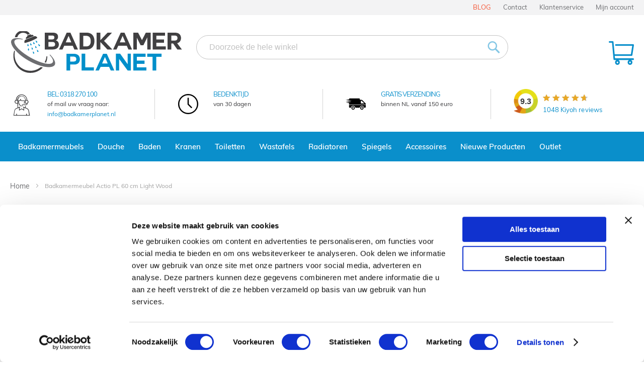

--- FILE ---
content_type: text/html; charset=UTF-8
request_url: https://www.badkamerplanet.nl/badkamermeubel-actio-pl-60-cm-light-wood.html
body_size: 34956
content:
<!DOCTYPE html>
<html lang="nl"><head prefix="og: http://ogp.me/ns# fb: http://ogp.me/ns/fb# product: http://ogp.me/ns/product#">
        <script>
    var LOCALE = 'nl\u002DNL';
    var BASE_URL = 'https\u003A\u002F\u002Fwww.badkamerplanet.nl\u002F';
    var require = {
        'baseUrl': 'https\u003A\u002F\u002Fwww.badkamerplanet.nl\u002Fstatic\u002Fversion1768310794\u002Ffrontend\u002FBadkamerPlanet\u002Ftheme\u002Dbadkamerplanet\u002Fnl_NL'
    };</script>        <!-- Start VWO Async SmartCode -->

<link rel="preconnect" href="https://dev.visualwebsiteoptimizer.com">

<script type="text/javascript" id="vwoCode">

window._vwo_code || (function() {

var account_id=817562,

version=2.0,

settings_tolerance=2000,

hide_element='body',

hide_element_style = 'opacity:0 !important;filter:alpha(opacity=0) !important;background:none !important',

/* DO NOT EDIT BELOW THIS LINE */

f=false,w=window,d=document,v=d.querySelector('#vwoCode'),cK='_vwo_'+account_id+'_settings',cc={};try{var c=JSON.parse(localStorage.getItem('_vwo_'+account_id+'_config'));cc=c&&typeof c==='object'?c:{}}catch(e){}var stT=cc.stT==='session'?w.sessionStorage:w.localStorage;code={use_existing_jquery:function(){return typeof use_existing_jquery!=='undefined'?use_existing_jquery:undefined},library_tolerance:function(){return typeof library_tolerance!=='undefined'?library_tolerance:undefined},settings_tolerance:function(){return cc.sT||settings_tolerance},hide_element_style:function(){return'{'+(cc.hES||hide_element_style)+'}'},hide_element:function(){return typeof cc.hE==='string'?cc.hE:hide_element},getVersion:function(){return version},finish:function(){if(!f){f=true;var e=d.getElementById('_vis_opt_path_hides');if(e)e.parentNode.removeChild(e)}},finished:function(){return f},load:function(e){var t=this.getSettings(),n=d.createElement('script'),i=this;if(t){n.textContent=t;d.getElementsByTagName('head')[0].appendChild(n);if(!w.VWO||VWO.caE){stT.removeItem(cK);i.load(e)}}else{n.fetchPriority='high';n.src=e;n.type='text/javascript';n.onerror=function(){_vwo_code.finish()};d.getElementsByTagName('head')[0].appendChild(n)}},getSettings:function(){try{var e=stT.getItem(cK);if(!e){return}e=JSON.parse(e);if(Date.now()>e.e){stT.removeItem(cK);return}return e.s}catch(e){return}},init:function(){if(d.URL.indexOf('__vwo_disable__')>-1)return;var e=this.settings_tolerance();w._vwo_settings_timer=setTimeout(function(){_vwo_code.finish();stT.removeItem(cK)},e);var t=d.currentScript,n=d.createElement('style'),i=this.hide_element(),r=t&&!t.async&&i?i+this.hide_element_style():'',c=d.getElementsByTagName('head')[0];n.setAttribute('id','_vis_opt_path_hides');v&&n.setAttribute('nonce',v.nonce);n.setAttribute('type','text/css');if(n.styleSheet)n.styleSheet.cssText=r;else n.appendChild(d.createTextNode(r));c.appendChild(n);this.load('https://dev.visualwebsiteoptimizer.com/j.php?a='+account_id+'&u='+encodeURIComponent(d.URL)+'&vn='+version)}};w._vwo_code=code;code.init();})();

</script>

<!-- End VWO Async SmartCode --><meta charset="utf-8">
<meta name="title" content="Badkamermeubel Actio PL 60 cm  Light Wood">
<meta name="keywords" content="badkamers, badmeubels, bad kamer, bad">
<meta name="robots" content="INDEX,FOLLOW">
<meta name="viewport" content="width=device-width, initial-scale=1">
<title>Badkamermeubel Actio PL 60 cm  Light Wood</title>
<link rel="stylesheet" type="text/css" media="all" href="https://www.badkamerplanet.nl/static/version1768310794/_cache/merged/33cdb01cd2b1e8cd25903aba33e19cae.min.css">
<link rel="stylesheet" type="text/css" media="print" href="https://www.badkamerplanet.nl/static/version1768310794/frontend/BadkamerPlanet/theme-badkamerplanet/nl_NL/css/print.min.css">
<script type="text/javascript" src="https://www.badkamerplanet.nl/static/version1768310794/_cache/merged/627c2b25bfccdd9b0b68762f18c94f9c.min.js"></script>
<link rel="canonical" href="https://www.badkamerplanet.nl/badkamermeubel-actio-pl-60-cm-light-wood.html">
<link rel="icon" type="image/x-icon" href="https://www.badkamerplanet.nl/media/favicon/default/favicon.ico">
<link rel="shortcut icon" type="image/x-icon" href="https://www.badkamerplanet.nl/media/favicon/default/favicon.ico">
<meta name="p:domain_verify" content="7edb6a7fe5293fef323e71fdd059611f">
<meta name="facebook-domain-verification" content="xx12a3u144egq9cnsqho1kjiok2p3h">
<style>
/********** Captcha styling **********/
.customer-account-create .field-recaptcha div.field div.control input{ display: none; }
@media only screen and (min-width: 768px) {
    .customer-account-create .field-recaptcha { margin-left: 25.8%; }
}
.checkout-payment-method .payment-method-title { margin:0; }
.payment-methods .bk-payment-wrap { display:flex; justify-content:space-between; align-items:center; width: 100%; }
.payment-methods .bk-radio-wrap { flex:auto; display:flex; align-items:center; gap: 10px; }
.checkout-payment-method .payment-method-title.bk-payment { padding: 15px; }
</style>            <script type="text/x-magento-init">
        {
            "*": {
                "Magento_PageCache/js/form-key-provider": {
                    "isPaginationCacheEnabled":
                        0                }
            }
        }
    </script>
<script type="text/javascript" src="https://chimpstatic.com/mcjs-connected/js/users/c79f915496786af5e09639916/d071bcb78399cde25f1e03e1d.js" defer>
</script><script type="text/javascript">window.Tagging_GTM_ENABLED = true;
window.Tagging_ENABLED_PLUGIN = true;
window.Tagging_PLACED_BY_PLUGIN = true;
window.Tagging_PLUGIN_VERSION = '1.4.0';
(function(events) {
    const initgoogleTagManager2 = function() {
        events.forEach(function(eventType) {
            window.removeEventListener(eventType, initgoogleTagManager2);
        });
(function(){function t(t,e,r){if("cookie"===t){var n=document.cookie.split(";");for(var o=0;o<n.length;o++){var i=n[o].split("=");if(i[0].trim()===e)return i[1]}}else if("localStorage"===t)return localStorage.getItem(e);else if("jsVariable"===t)return window[e];else console.warn("invalid uid source",t)}function e(e,r,n){var o=document.createElement("script");var y=document.querySelector('[nonce]');y&&o.setAttribute('nonce',y.nonce||y.getAttribute('nonce'));o.async=!0,o.src=r,e.insertBefore(o,n)}function r(r,n,o,i,a){var c,s=!1;try{var u=navigator.userAgent,f=/Version\/([0-9\._]+)(.*Mobile)?.*Safari.*/.exec(u);f&&parseFloat(f[1])>=16.4&&(c=t(o,i,""),s=!0)}catch(t){console.error(t)}var l=window[a]=window[a]||[];l.push({"gtm.start":(new Date).getTime(),event:"gtm.js"});var g=r+"/VjU5UDNLJmVu.js?tg="+n+(s?"&enableCK=true":"")+(c?"&mcookie="+encodeURIComponent(c):""),d=document.getElementsByTagName("script")[0];e(d.parentNode,g,d)}r('https://tagging.badkamerplanet.nl',"KLGRFMB","cookie","_taggingmk","dataLayer")})();
    }

    events.forEach(function(eventType) {
        window.addEventListener(eventType, initgoogleTagManager2, {
            once: true,
            passive: true
        })
    })
})(['load']);</script>

<meta property="og:type" content="product">
<meta property="og:title" content="Badkamermeubel Actio PL 60 cm  Light Wood">
<meta property="og:image" content="https://www.badkamerplanet.nl/media/catalog/product/cache/593b4cdd81f9778d2108bad430014824/p/l/pl60_light_wood.jpg">
<meta property="og:description" content="">
<meta property="og:url" content="https://www.badkamerplanet.nl/badkamermeubel-actio-pl-60-cm-light-wood.html">
    <meta property="product:price:amount" content="609">
    <meta property="product:price:currency" content="EUR">

<style>
        #confirmBox,
    .am-related-title > .am-title {
        background-color: #FFFFFF;
    }
    
        #confirmBox a,
    #confirmBox a:hover,
    #confirmBox a:active,
    #confirmBox .amrelated-confirm-header {
        color: #0A8ECB;
    }
    
        .amcart-confirm-buttons .button {
        color: #FFFFFF;
    }
    
        .amcart-confirm-buttons .am-btn-left {
        background-color: #333333;
    }
    
        .amcart-confirm-buttons .am-btn-right {
        background-color: #333333;
    }
    
        .amcart-confirm-buttons,
    .amcart-confirm-buttons .checkout,
    .amcart-confirm-buttons .checkout:hover,
    .amcart-confirm-buttons .checkout:active,
    .amcart-message-box,
    .am-related-box,
    #am-a-count,
    #am-a-count:visited,
    .am-related-title > .am-title {
        color: #333333;
    }
    </style>
    </head>
    <body data-container="body" data-mage-init='{"loaderAjax": {}, "loader": { "icon": "https://www.badkamerplanet.nl/static/version1768310794/frontend/BadkamerPlanet/theme-badkamerplanet/nl_NL/images/loader-2.gif"}}' id="html-body" class="catalog-product-view product-badkamermeubel-actio-pl-60-cm-light-wood page-layout-1column">
        <script type="text/x-magento-init">
    {
        "*": {
            "Magento_PageBuilder/js/widget-initializer": {
                "config": {"[data-content-type=\"slider\"][data-appearance=\"default\"]":{"Magento_PageBuilder\/js\/content-type\/slider\/appearance\/default\/widget":false},"[data-content-type=\"map\"]":{"Magento_PageBuilder\/js\/content-type\/map\/appearance\/default\/widget":false},"[data-content-type=\"row\"]":{"Magento_PageBuilder\/js\/content-type\/row\/appearance\/default\/widget":false},"[data-content-type=\"tabs\"]":{"Magento_PageBuilder\/js\/content-type\/tabs\/appearance\/default\/widget":false},"[data-content-type=\"slide\"]":{"Magento_PageBuilder\/js\/content-type\/slide\/appearance\/default\/widget":{"buttonSelector":".pagebuilder-slide-button","showOverlay":"hover","dataRole":"slide"}},"[data-content-type=\"banner\"]":{"Magento_PageBuilder\/js\/content-type\/banner\/appearance\/default\/widget":{"buttonSelector":".pagebuilder-banner-button","showOverlay":"hover","dataRole":"banner"}},"[data-content-type=\"buttons\"]":{"Magento_PageBuilder\/js\/content-type\/buttons\/appearance\/inline\/widget":false},"[data-content-type=\"products\"][data-appearance=\"carousel\"]":{"Magento_PageBuilder\/js\/content-type\/products\/appearance\/carousel\/widget":false}},
                "breakpoints": {"desktop":{"label":"Desktop","stage":true,"default":true,"class":"desktop-switcher","icon":"Magento_PageBuilder::css\/images\/switcher\/switcher-desktop.svg","conditions":{"min-width":"1024px"},"options":{"products":{"default":{"slidesToShow":"5"}}}},"tablet":{"conditions":{"max-width":"1024px","min-width":"768px"},"options":{"products":{"default":{"slidesToShow":"4"},"continuous":{"slidesToShow":"3"}}}},"mobile":{"label":"Mobile","stage":true,"class":"mobile-switcher","icon":"Magento_PageBuilder::css\/images\/switcher\/switcher-mobile.svg","media":"only screen and (max-width: 768px)","conditions":{"max-width":"768px","min-width":"640px"},"options":{"products":{"default":{"slidesToShow":"3"}}}},"mobile-small":{"conditions":{"max-width":"640px"},"options":{"products":{"default":{"slidesToShow":"2"},"continuous":{"slidesToShow":"1"}}}}}            }
        }
    }
</script>


<div class="cookie-status-message" id="cookie-status">
    The store will not work correctly when cookies are disabled.</div>
<script type="text/javascript">document.querySelector("#cookie-status").style.display = "none";</script>
<script type="text/x-magento-init">
    {
        "*": {
            "cookieStatus": {}
        }
    }
</script>

<script type="text/x-magento-init">
    {
        "*": {
            "mage/cookies": {
                "expires": null,
                "path": "\u002F",
                "domain": ".www.badkamerplanet.nl",
                "secure": true,
                "lifetime": "3600"
            }
        }
    }
</script>
    <noscript>
        <div class="message global noscript">
            <div class="content">
                <p>
                    <strong>JavaScript lijkt te zijn uitgeschakeld in uw browser.</strong>
                    <span>
                        Voor de beste gebruikerservaring, zorg ervoor dat javascript ingeschakeld is voor uw browser.                    </span>
                </p>
            </div>
        </div>
    </noscript>

<script>
    window.cookiesConfig = window.cookiesConfig || {};
    window.cookiesConfig.secure = true;
</script><script>    require.config({
        map: {
            '*': {
                wysiwygAdapter: 'mage/adminhtml/wysiwyg/tiny_mce/tinymceAdapter'
            }
        }
    });</script><script>    require.config({
        paths: {
            googleMaps: 'https\u003A\u002F\u002Fmaps.googleapis.com\u002Fmaps\u002Fapi\u002Fjs\u003Fv\u003D3.53\u0026key\u003D'
        },
        config: {
            'Magento_PageBuilder/js/utils/map': {
                style: '',
            },
            'Magento_PageBuilder/js/content-type/map/preview': {
                apiKey: '',
                apiKeyErrorMessage: 'You\u0020must\u0020provide\u0020a\u0020valid\u0020\u003Ca\u0020href\u003D\u0027https\u003A\u002F\u002Fwww.badkamerplanet.nl\u002Fadminhtml\u002Fsystem_config\u002Fedit\u002Fsection\u002Fcms\u002F\u0023cms_pagebuilder\u0027\u0020target\u003D\u0027_blank\u0027\u003EGoogle\u0020Maps\u0020API\u0020key\u003C\u002Fa\u003E\u0020to\u0020use\u0020a\u0020map.'
            },
            'Magento_PageBuilder/js/form/element/map': {
                apiKey: '',
                apiKeyErrorMessage: 'You\u0020must\u0020provide\u0020a\u0020valid\u0020\u003Ca\u0020href\u003D\u0027https\u003A\u002F\u002Fwww.badkamerplanet.nl\u002Fadminhtml\u002Fsystem_config\u002Fedit\u002Fsection\u002Fcms\u002F\u0023cms_pagebuilder\u0027\u0020target\u003D\u0027_blank\u0027\u003EGoogle\u0020Maps\u0020API\u0020key\u003C\u002Fa\u003E\u0020to\u0020use\u0020a\u0020map.'
            },
        }
    });</script><script>
    require.config({
        shim: {
            'Magento_PageBuilder/js/utils/map': {
                deps: ['googleMaps']
            }
        }
    });</script><script type="text/javascript">window.tagging_proxy_domain = 'https://tagging.badkamerplanet.nl';</script>    
    <!-- External script - no CSP needed as it's whitelisted in csp_whitelist.xml -->
    <script defer src="https://tagging.badkamerplanet.nl/user-data-minified.es.js"></script>
    
    <script type="text/javascript">/**
 * Generate simple hash based only on items and quantities
 * @param {Object} eventData - GA4 event data
 * @returns {string} Base64 encoded hash
 */
window.tagging_gtm_simple_hash = function(eventData) {
    if (!eventData.ecommerce || !eventData.ecommerce.items) {
        return '';
    }

    const parts = [];

    // Add items and quantities
    eventData.ecommerce.items.forEach(item => {
        const itemId = item.item_id || '';
        const quantity = item.quantity || 0;
        parts.push(`i_id=${itemId}&qt=${quantity}`);
    });

    // Join all parts and encode to base64
    const value = parts.join('&');
    return btoa(value);
}

/**
 * Generate advanced hash based on items, quantities, and user agent
 * @param {Object} eventData - GA4 event data
 * @returns {string} Base64 encoded hash
 */
window.tagging_gtm_advanced_hash = function(eventData) {
    if (!eventData.ecommerce || !eventData.ecommerce.items) {
        return '';
    }

    const parts = [];

    // Add items and quantities
    eventData.ecommerce.items.forEach(item => {
        const itemId = item.item_id || '';
        const quantity = item.quantity || 0;
        parts.push(`i_id=${itemId}&qt=${quantity}`);
    });

    // Add user agent (normalized: lowercase, spaces removed)
    const userAgent = navigator.userAgent || '';
    const normalizedUserAgent = userAgent.toLowerCase().replace(/\s+/g, '');
    parts.push(`--ua=${normalizedUserAgent}`);

    // Join all parts and encode to base64
    const value = parts.join('&');
    return btoa(value);
}

window.tagging_gtm_save_hash = function(hash, marketingObject) {
    if (!hash || !marketingObject) {
        console.error('Hash or marketingObject is missing');
        return;
    }

    fetch(window.tagging_proxy_domain + "/_tools/kv/" + hash, {
        method: "POST",
        headers: {
            "Content-Type": "application/json",
        },
        body: JSON.stringify({
            value: marketingObject,
        }),
    })
    .then(() => {
        return;
    })
    .catch((err) => {
        console.error(`Error sending data to API`, err);
    });
}</script><div class="page-wrapper"><header class="page-header">
<div class="ambanners ambanner-3" data-position="3" data-bannerid="" data-role="amasty-banner-container"></div>
<div class="panel wrapper"><div class="panel header"><ul class="header links"><li><a href="https://www.badkamerplanet.nl/blog/" id="idTjQDHP2e" class="header-blog">BLOG</a></li><li><a href="https://www.badkamerplanet.nl/contact/" id="idaMjD8kAl">Contact</a></li><li><a href="https://www.badkamerplanet.nl/veelgestelde-vragen/" id="idQUvVwgHr">Klantenservice</a></li><li><a href="https://www.badkamerplanet.nl/customer/account/" id="idpjYMSSGL">Mijn account</a></li>    <li class="greet welcome" data-bind="scope: 'customer'">
        <!-- ko if: customer().fullname  -->
        <span class="logged-in" data-bind="text: new String('Welkom, %1!').
              replace('%1', customer().fullname)">
        </span>
        <!-- /ko -->
        <!-- ko ifnot: customer().fullname  -->
        <span class="not-logged-in" data-bind="text: ''"></span>
                <!-- /ko -->
    </li>
        <script type="text/x-magento-init">
        {
            "*": {
                "Magento_Ui/js/core/app": {
                    "components": {
                        "customer": {
                            "component": "Magento_Customer/js/view/customer"
                        }
                    }
                }
            }
        }
    </script>
</ul><a class="action skip contentarea" href="#contentarea">
    <span>
        Ga naar de inhoud    </span>
</a>
</div></div><div class="header content"><span data-action="toggle-nav" class="action nav-toggle"><span>menu</span></span>
    <a class="logo" href="https://www.badkamerplanet.nl/" title="Badkamerplanet">
        <svg xmlns="http://www.w3.org/2000/svg" viewBox="0 0 345.7 85.7" width="345" height="85"><style>.st0{fill:#414042}.st1{fill:#008fca}.st2{fill:#6d6e71}</style>
            <path class="st0" d="M71.9 50.7v.3l-.3 2.1c-.2.7-.3 1.5-.5 2.2s-.4 1.5-.7 2.2c-.6 1.7-1.3 3.3-2.2 5 .9.2 1.8.3 2.7.5.7-1.6 1.3-3.2 1.7-4.8.2-.8.4-1.7.5-2.5.2-.8.2-1.5.3-2.3.1-1.1.2-2.2.2-3.2l-.2.1c-.5.1-1 .2-1.5.4zM203.8 36.7H194l-14-14.9v14.9h-7.6V3h7.6v15l14.3-15h9l-16 16.5zM68.4 3h15.9c6.4 0 10.8 2.1 10.8 8.4 0 3.4-1.6 5.6-4.6 7 4.2 1.2 6.2 4.3 6.2 8.5 0 6.8-5.8 9.8-11.9 9.8H68.4V3zm7.4 13.6h7.5c2.6 0 4.5-1.2 4.5-4 0-3.2-2.5-3.9-5.1-3.9h-6.9v7.9zm0 14.3h7.9c2.9 0 5.5-.9 5.5-4.4 0-3.4-2.1-4.8-5.3-4.8h-8.1v9.2zM97.1 36.7 112.4 3h7.5L135 36.7h-7.2l-3.3-7.5h-17l-3.5 7.5h-6.9zm19.1-27.3-5.7 13h11.2l-5.5-13zM138.2 3h14.5c8.7 0 15.3 5.5 15.3 16.7 0 9.8-5 17-15.3 17h-14.5V3zm7.4 27.5h6.6c4.3 0 8.4-2.6 8.4-10.1 0-6.8-2.4-11.1-9.7-11.1h-5.3v21.2zM205.4 36.7 220.7 3h7.5l15.1 33.7h-7.2l-3.3-7.5h-17l-3.5 7.5h-6.9zm19.1-27.3-5.7 13H230l-5.5-13zM245.9 3h9.6l7.8 14.9L271 3h9.7v33.7h-6.9V12.9h-.1l-7.5 15.3h-5.7L253 13.1h-.1v23.6h-7zM292 23.2v7.2h19v6.3h-26.2V2.9h24.6v6.2H292v7.6h15.4v6.5zM333.8 24.2l9.4 12.5h-9.1l-8.5-12.1H322v12.1h-7.5V3h15.2c8.5 0 11.8 5.3 11.8 10.8 0 4.6-2.4 9.2-8 10.4h.3zM322.1 8.8v10.1h5.8c3.5 0 6.5-.8 6.5-5.1 0-4.4-2.9-5-6.5-5h-5.8z"></path>
            <path class="st1" d="M112 45.3h15.2c8.4 0 11.7 5.3 11.7 10.8s-3.2 10.8-11.7 10.8h-7.8V79H112V45.3zm7.4 15.8h5.8c3.4 0 6.5-.8 6.5-5.1s-3.1-5-6.5-5h-5.8v10.1zM142.3 78.8V45.1h7.3v27.4h17.3v6.3zM170 79l15.3-33.7h7.5L207.9 79h-7.2l-3.3-7.5h-17l-3.5 7.5H170zm19.1-27.3-5.7 13h11.2l-5.5-13zM217.5 55.7V79H211V45.2h8.5l15.1 21v-21h6.3V79h-6.3zM253 65.5v7.2h19.1v6.2h-26.2V45.1h24.6v6.3H253V59h15.4v6.5zM284.5 51.3h-10.7v-6.2h28.7v6.3h-10.6V79h-7.4z"></path>
            <path class="st0" d="M46.7 10.4c1.8-.7 3.5-.5 5.1.6.7.5 1.2 1.3 1.6 2.1.1.3-.1.5-.3.6-.4.3-2.2 1.3-3.4 2-1.5.8-3 1.5-4.5 2.2-1.3.6-2.6 1.2-4 1.8-1.4.5-2.8 1-4.1 1.5l-4.8 1.5c-1.3.4-3.3.9-3.8.9-.2 0-.5 0-.6-.3-.3-.9-.4-1.7-.3-2.6.3-1.9 1.5-3.3 3.3-4l15.8-6.3zM31.4 15.7c-.2.1-.4.2-.5-.1-.6-1.3-.4-2.8.8-3.8.4-.4 1-.6 1.5-.9.3-.1.4-.3.3-.6l-.4-1c-.1-.3-.1-.4.2-.5l3.3-1.3 3.2-1.3c.3-.1.4 0 .5.2l.4 1c.1.3.3.4.6.3.5-.2 1.1-.4 1.7-.4 1.6-.1 2.7.9 3.2 2.2.1.3-.1.4-.3.5l-14.5 5.7z"></path>
            <path class="st1" d="M45 40.3c0 .3-.1.5-.1.8v2.3c0 .6.1 1.2.6 1.5s1.1.3 1.5-.1c.5-.5.6-1.1.2-1.7-.7-1-1.4-1.9-2.2-2.8zM35.5 33.7c-.1.3-.2.5-.2.8-.2 1-.4 1.9-.6 2.9-.1.6.2 1 .7 1.2s.9.2 1.3-.2.6-.9.4-1.4c-.3-.9-.8-1.7-1.2-2.5-.1-.3-.3-.5-.4-.8zM41.3 28.4c.8-.3 1-1.3.6-1.9-.7-.9-1.3-1.8-2-2.6l-.2-.2-.1.2c0 1.1-.1 2.3 0 3.4 0 .9 1 1.4 1.7 1.1zM42.3 32c0 .3-.1.5-.1.8v2.9c0 .7.6 1.2 1.3 1.2.7 0 1.3-.6 1.2-1.3 0-.2-.1-.5-.2-.7-.7-.9-1.4-1.8-2-2.7 0-.2 0-.2-.2-.2zM34.5 25.1c-.1.5-.3.9-.4 1.4-.2.7-.3 1.3-.4 2-.1.6.3 1.3.9 1.5.5.1.9.1 1.2-.3.4-.4.5-.8.3-1.3-.4-1-.9-2-1.3-2.9-.1-.1-.2-.3-.3-.4zM53 37.1c.2.2.4.3.6.5.6.5 1.1 1.1 1.6 1.6.4.4.8.9.6 1.5-.1.6-.6 1-1.2 1-.7 0-1.2-.4-1.3-1.1-.2-1.2-.3-2.3-.5-3.5h.2zM55.4 25.7c.2.1.5.3.7.4.8.6 1.6 1.1 2.4 1.7.5.4.5.9.3 1.4s-.5.8-1.1.8-1.1-.3-1.3-.8c-.3-.9-.6-1.7-.9-2.6-.1-.3-.1-.5-.1-.9zM47.4 26c-.8.3-1.6-.2-1.7-1-.1-1.1-.3-2.2-.4-3.3 0-.1 0-.2.1-.3l.2.1 2.4 2.4c.5.7.2 1.8-.6 2.1zM49.2 29.2c.2.2.4.4.6.5.7.7 1.4 1.4 2 2.1.5.5.4 1.3-.1 1.7-.5.5-1.3.4-1.8-.1-.2-.2-.3-.4-.3-.7-.2-1.1-.3-2.3-.4-3.4-.1.1-.1.1 0-.1zM50.2 18.7c.4.3.8.5 1.2.8.6.4 1.1.8 1.6 1.2.5.4.7 1.2.4 1.7-.2.4-.6.6-1.1.6s-.9-.2-1.1-.7c-.4-1-.7-2-1-3.1 0-.1-.1-.3 0-.5z"></path>
            <path class="st0" d="M38.2 4.8C37.3 3.2 36 2 34.4 1.1c-2.6-1.5-5.5-2.3-8.5-2.4-1.7-.1-3.3 0-4.9.4-1 .3-1.9.6-2.9 1-1.2.5-2.3 1.1-3.4 1.9-1.5 1.2-2.8 2.5-3.8 4.1-1.1 1.7-2.1 4.3-2.3 6.2 0-.1 4.4-.2 4.9-.2.2-.8.5-1.7.9-2.5.9-1.7 2.1-3.2 3.7-4.3 1.4-1 2.9-1.6 4.5-1.9 2.9-.5 5.7-.2 8.4 1.2 1 .5 1.9 1.2 2.5 2.2.2.3.4.4.7.3l3.9-1.5c.4-.2.4-.2.1-.8z"></path>
            <path class="st2" d="m79 46.9-.8.8c1.3 1.4 2.4 2.8 3.3 4 3.4 4.6 4.4 8.3 3 10.8-1.2 2-4 3.1-8.1 3.1-3.9 0-8.9-1-14.8-2.9-7-2.3-14.7-5.7-22.2-10-8-4.6-15.3-9.7-21-14.9-3.1-2.8-5.5-5.5-7.3-8-3.4-4.6-4.4-8.4-3-10.8 1.2-2 4-3.1 8.2-3.1 2.3 0 4.9.3 7.8.9l.3-1.1c-4.6-1.1-8.6-1.7-12.1-1.7-1.2 0-2.3.1-3.3.2l-1.5.3c-2.7.6-4.7 1.8-5.7 3.6-2 3.5-.4 9.4 4.5 16.1.6.8 1.2 1.6 1.9 2.4.2.3.5.6.8.9 2.7 3.2 6 6.4 9.7 9.6 5.2 4.4 11 8.4 17.2 11.9 5.7 3.3 11.6 6 17.5 8.2 4 1.4 7.8 2.6 11.5 3.4.4.1.8.2 1.3.3 3.7.8 7.2 1.2 10.3 1.2 6.2 0 10.3-1.6 12-4.5 1.8-3.2.5-8.2-3.7-14-1.5-2.2-3.5-4.4-5.8-6.7z"></path>
            <path class="st0" d="M59.7 72.5c-.7.6-1.4 1.2-2.3 1.7-3.2 2.2-7 3.7-11 4.6-4 .8-8.2.9-12.3.1-4.1-.7-8-2.3-11.4-4.5l-1.3-.8-1.2-.9-1.2-.9-.1-.1-.1-.1.1.1-.1-.1-.2-.2-.6-.6c-.7-.7-1.6-1.5-2.1-2.2l-.9-1.1-.5-.5-.4-.6c-2.3-3.2-4-6.6-4.9-10.1-1-3.5-1.3-6.9-1.2-10.1 0-.8.1-1.6.1-2.3.1-.8.2-1.5.3-2.2 0-.5.2-.9.3-1.4-.4-.4-.7-.8-1.1-1.2-.1-.1-.2-.2-.2-.3-.7 2.2-1.4 4.6-1.6 7.3-.3 3.4-.2 7.1.6 11 .8 3.8 2.5 7.8 4.9 11.3l.4.7.5.7c.3.4.7.9 1 1.3.7.9 1.4 1.6 2.2 2.4l.6.6.3.3.1.1.1.1.2.1 1.3 1.1c.4.4.9.7 1.3 1.1l1.4 1c3.8 2.5 8.2 4.3 12.8 5.2 4.6.8 9.3.7 13.8-.3s8.6-2.9 12.1-5.4c.9-.6 1.7-1.3 2.6-2 .4-.4.8-.7 1.2-1.1.3-.4.7-.7 1-1.1l.3-.3-3.6-.9c-.4 0-.8.2-1.2.5z"></path>
            <path class="st2" d="M22.5 74.1c-.1-.1-.1-.1 0 0z"></path>
            <path class="st0" d="M65 70.1s-.1.1 0 0z"></path>
        </svg>
    </a>

<div data-block="minicart" class="minicart-wrapper">
    <a class="action showcart" href="https://www.badkamerplanet.nl/checkout/cart/" data-bind="scope: 'minicart_content'">
        <span class="text">Winkelwagen</span>
        <span class="counter qty empty" data-bind="css: { empty: !!getCartParam('summary_count') == false }, blockLoader: isLoading">
            <span class="counter-number"><!-- ko text: getCartParam('summary_count') --><!-- /ko --></span>
            <span class="counter-label">
            <!-- ko if: getCartParam('summary_count') -->
                <!-- ko text: getCartParam('summary_count') --><!-- /ko -->
                <!-- ko i18n: 'items' --><!-- /ko -->
            <!-- /ko -->
            </span>
        </span>
    </a>
            <div class="block block-minicart empty" data-role="dropdownDialog" data-mage-init='{"dropdownDialog":{
                "appendTo":"[data-block=minicart]",
                "triggerTarget":".showcart",
                "timeout": "2000",
                "closeOnMouseLeave": false,
                "closeOnEscape": true,
                "triggerClass":"active",
                "parentClass":"active",
                "buttons":[]}}'>
            <div id="minicart-content-wrapper" data-bind="scope: 'minicart_content'">
                <!-- ko template: getTemplate() --><!-- /ko -->
            </div>
                    </div>
        <script>
        window.checkout = {"shoppingCartUrl":"https:\/\/www.badkamerplanet.nl\/checkout\/cart\/","checkoutUrl":"https:\/\/www.badkamerplanet.nl\/checkout\/","updateItemQtyUrl":"https:\/\/www.badkamerplanet.nl\/checkout\/sidebar\/updateItemQty\/","removeItemUrl":"https:\/\/www.badkamerplanet.nl\/checkout\/sidebar\/removeItem\/","imageTemplate":"Magento_Catalog\/product\/image_with_borders","baseUrl":"https:\/\/www.badkamerplanet.nl\/","minicartMaxItemsVisible":5,"websiteId":"1","maxItemsToDisplay":10,"storeId":"1","storeGroupId":"1","customerLoginUrl":"https:\/\/www.badkamerplanet.nl\/customer\/account\/login\/referer\/aHR0cHM6Ly93d3cuYmFka2FtZXJwbGFuZXQubmwvYmFka2FtZXJtZXViZWwtYWN0aW8tcGwtNjAtY20tbGlnaHQtd29vZC5odG1s\/","isRedirectRequired":false,"autocomplete":"off","captcha":{"user_login":{"isCaseSensitive":false,"imageHeight":50,"imageSrc":"","refreshUrl":"https:\/\/www.badkamerplanet.nl\/captcha\/refresh\/","isRequired":false,"timestamp":1768641399}}};
    </script>
    <script type="text/x-magento-init">
    {
        "[data-block='minicart']": {
            "Magento_Ui/js/core/app": {"components":{"minicart_content":{"children":{"subtotal.container":{"children":{"subtotal":{"children":{"subtotal.totals":{"config":{"display_cart_subtotal_incl_tax":1,"display_cart_subtotal_excl_tax":0,"template":"Magento_Tax\/checkout\/minicart\/subtotal\/totals"},"children":{"subtotal.totals.msrp":{"component":"Magento_Msrp\/js\/view\/checkout\/minicart\/subtotal\/totals","config":{"displayArea":"minicart-subtotal-hidden","template":"Magento_Msrp\/checkout\/minicart\/subtotal\/totals"}}},"component":"Magento_Tax\/js\/view\/checkout\/minicart\/subtotal\/totals"}},"component":"uiComponent","config":{"template":"Magento_Checkout\/minicart\/subtotal"}}},"component":"uiComponent","config":{"displayArea":"subtotalContainer"}},"item.renderer":{"component":"Magento_Checkout\/js\/view\/cart-item-renderer","config":{"displayArea":"defaultRenderer","template":"Magento_Checkout\/minicart\/item\/default"},"children":{"item.image":{"component":"Magento_Catalog\/js\/view\/image","config":{"template":"Magento_Catalog\/product\/image","displayArea":"itemImage"}},"checkout.cart.item.price.sidebar":{"component":"uiComponent","config":{"template":"Magento_Checkout\/minicart\/item\/price","displayArea":"priceSidebar"}}}},"extra_info":{"component":"uiComponent","config":{"displayArea":"extraInfo"}},"promotion":{"component":"uiComponent","config":{"displayArea":"promotion"}}},"config":{"itemRenderer":{"default":"defaultRenderer","simple":"defaultRenderer","virtual":"defaultRenderer"},"template":"Magento_Checkout\/minicart\/content"},"component":"Magento_Checkout\/js\/view\/minicart"}},"types":[]}        },
        "*": {
            "Magento_Ui/js/block-loader": "https://www.badkamerplanet.nl/static/version1768310794/frontend/BadkamerPlanet/theme-badkamerplanet/nl_NL/images/loader-1.gif"
        }
    }
    </script>
</div>


<script>
    var MAGE_VERSION = "2.4.7";

    function compareVersions(installed, required) {
        var a = installed.split('.');
        var b = required.split('.');
        for (var i = 0; i < a.length; ++i) {
            a[i] = Number(a[i]);
        }
        for (var i = 0; i < b.length; ++i) {
            b[i] = Number(b[i]);
        }
        if (a.length == 2) {
            a[2] = 0;
        }
        if (a[0] > b[0]) return true;
        if (a[0] < b[0]) return false;
        if (a[1] > b[1]) return true;
        if (a[1] < b[1]) return false;
        if (a[2] > b[2]) return true;
        if (a[2] < b[2]) return false;
        return true;
    }
</script>




        <div class="block-search">
        <div class="block-title"><strong>Zoek</strong></div>
        <div class="block block-content">
            <form class="form minisearch" id="search_mini_form294046" action="https://www.badkamerplanet.nl/catalogsearch/result/" method="get">
                <div class="field search">
                    <label class="label" for="search_331374" data-role="minisearch-label">
                    </label>
                    <div class="control">
                        <input id="search_331374" data-mage-init="{&quot;wyoea&quot;: {
                               &quot;formSelector&quot;: &quot;#search_mini_form294046&quot;,
                               &quot;url&quot;:&quot;https://www.badkamerplanet.nl/elastic.php&quot;,
                               &quot;searchUrl&quot;:&quot;https://www.badkamerplanet.nl/catalogsearch/result/&quot;,
                               &quot;storeCode&quot;:&quot;default&quot;,
                               &quot;destinationSelector&quot;: &quot;#search_autocomplete&quot;,
                               &quot;minSearchLength&quot;: 3,
                               &quot;config&quot;: {&quot;enable&quot;:&quot;1&quot;,&quot;enable_debug_mode&quot;:&quot;0&quot;,&quot;general&quot;:{&quot;enable_highlight&quot;:&quot;1&quot;,&quot;enable_all_results&quot;:&quot;1&quot;,&quot;update_search_term&quot;:&quot;0&quot;,&quot;labels&quot;:{&quot;all_results&quot;:&quot;Alle resultaten voor &lt;b&gt;{{term}}&lt;\/b&gt; &gt;&gt;&quot;,&quot;didyoumean&quot;:&quot;Bedoel je?&quot;,&quot;products&quot;:&quot;Producten&quot;,&quot;categories&quot;:&quot;Categorie\u00ebn&quot;,&quot;cms&quot;:&quot;Pagina's&quot;,&quot;no_category&quot;:&quot;Geen categorie gevonden&quot;,&quot;no_cms&quot;:&quot;Geen pagina's gevonden&quot;,&quot;no_product&quot;:&quot;Geen producten gevonden&quot;}},&quot;didyoumean&quot;:{&quot;enable_search&quot;:&quot;1&quot;,&quot;enable_autocomplete&quot;:&quot;1&quot;,&quot;autocomplete_limit&quot;:&quot;5&quot;},&quot;product&quot;:{&quot;enable_autocomplete&quot;:&quot;1&quot;,&quot;autocomplete_limit&quot;:&quot;6&quot;},&quot;category&quot;:{&quot;enable_search&quot;:&quot;1&quot;,&quot;enable_autocomplete&quot;:&quot;1&quot;,&quot;display_empty_autocomplete&quot;:&quot;0&quot;,&quot;autocomplete_limit&quot;:&quot;5&quot;,&quot;search_limit&quot;:&quot;5&quot;},&quot;cms&quot;:{&quot;enable_search&quot;:&quot;1&quot;,&quot;enable_autocomplete&quot;:&quot;1&quot;,&quot;display_empty_autocomplete&quot;:&quot;0&quot;,&quot;autocomplete_limit&quot;:&quot;5&quot;,&quot;search_limit&quot;:&quot;5&quot;}},
                                &quot;debug&quot; : false,
                               &quot;urlUpdateSearchTerm&quot;: &quot;https://www.badkamerplanet.nl/elasticsearchcore/searchTerm/add/&quot;
                               }}" type="text" name="q" value="" placeholder="Doorzoek de hele winkel" class="input-text" maxlength="128" role="combobox" aria-haspopup="false" aria-autocomplete="both" autocomplete="off">
                        <script>
    var MAGE_VERSION = "2.4.7";

    function compareVersions(installed, required) {
        var a = installed.split('.');
        var b = required.split('.');
        for (var i = 0; i < a.length; ++i) {
            a[i] = Number(a[i]);
        }
        for (var i = 0; i < b.length; ++i) {
            b[i] = Number(b[i]);
        }
        if (a.length == 2) {
            a[2] = 0;
        }
        if (a[0] > b[0]) return true;
        if (a[0] < b[0]) return false;
        if (a[1] > b[1]) return true;
        if (a[1] < b[1]) return false;
        if (a[2] > b[2]) return true;
        if (a[2] < b[2]) return false;
        return true;
    }
</script>

<div id="ea_search_autocomplete" class="top-arrow-primary ea-search-autocomplete no-result">
    <div class="content">
        <div class="left wyomind-bg-secondary">
            <div id="ea-suggests"></div>
            <div id="ea-categories"></div>
            <div id="ea-cms"></div>
            <div id="ea-others"></div>
        </div>
        <div class="right wyomind-bg-primary">
            <div id="ea-products"></div>
            <div id="ea-all-results"></div>
        </div>
    </div>
</div>
<div id="ea-search-autocomplete-no-result" class="top-arrow-primary ea-search-autocomplete-no-result">
    <div class="content wyomind-bg-secondary wyomind-primary-border">
        Geen producten gevonden    </div>
</div>
                    </div>
                </div>
                <div class="actions">
                    <button type="submit" title="Zoek" class="action search">
                    <span>Zoek</span>
                    </button>
                </div>
            </form>
        </div>
    </div>

<script>
    require(['underscore', 'Magento_Catalog/js/price-utils'], function (_, utils) {
        _.mixin({
            getBaseUrl: function () {
                return 'https://www.badkamerplanet.nl/';
            },
            getSearchUrl: function () {
                return 'https://www.badkamerplanet.nl/catalogsearch/result/';
            },
            getFormattedPrice: function (price, productTaxClassId) {
                return _.formatPrice(_.calculateTax(_.convertPrice(price), productTaxClassId));
            },
            formatPrice: function (price) {
                var priceFormat = {"pattern":"\u20ac\u00a0%s","precision":2,"requiredPrecision":2,"decimalSymbol":",","groupSymbol":".","groupLength":3,"integerRequired":false};

                return utils.formatPrice(price, priceFormat);
            },
            calculateTax: function (price, productTaxClassId) {
                var needPriceConversion = false;
                var taxRates = {"2":21,"4":9,"6":0};

                if (!needPriceConversion || !taxRates[productTaxClassId]) {
                    return price;
                }

                var rate = taxRates[productTaxClassId] / 100;
                var priceIncludesTax = true;

                if (priceIncludesTax) {
                    return price / (1 + rate);
                }

                return price + price * rate;
            },
            convertPrice: function (price) {
                var rate = 1;

                return price * rate;
            }
        });
    });
</script>

</div><div data-content-type="html" data-appearance="default" data-element="main" data-decoded="true"><ul class="usp-header">
    <li class="contact-usp">
        <div class="icon-service usp-icon"></div>
        <div class="content-usp">
            <p>BEL: <a href="tel:0318%20270%20100">0318 270 100</a></p>
            <br>of mail uw vraag naar: <br> <a href="mailto:info@badkamerplanet.nl">info@badkamerplanet.nl</a>
        </div>
    </li>
    <li class="bedenk-usp">
        <div class="icon-bedenk usp-icon"></div>
        <div class="content-usp">
            <p>BEDENKTIJD</p>
            <br>van 30 dagen
        </div>
    </li>
    <li class="verzend-usp">
        <div class="icon-verzend usp-icon"></div>
        <div class="content-usp">
            <p>GRATIS VERZENDING</p>
            <br>binnen NL vanaf 150 euro
        </div>
    </li>
    <li class="thuiswinkel-usp">
        
    <div class="kiyoh-shop-snippets">
        <div class="rating-box-mobile rating-box">
            <div class="rating" style="width:93%"></div>
        </div>
        <div class="kiyoh-rating usp-icon icon-review-2">
            <div class="rating-text">
                9.3            </div>
        </div>
        <div class="content-usp">
            <div class="rating-box rating-box-desktop">
                <div class="rating" style="width:93%"></div>
            </div>
            <div class="kiyoh-schema" itemscope="itemscope" itemtype="https://schema.org/Organization">
                <meta itemprop="name" content="Badkamerplanet">
                <div itemprop="aggregateRating" itemscope="itemscope" itemtype="https://schema.org/AggregateRating">
                    <meta itemprop="ratingValue" content="9.3">
                    <meta itemprop="bestRating" content="10">
                    <p>
                        <a href="https://www.kiyoh.com/reviews/1044065/badkamerplanet" target="_blank" class="kiyoh-link">
                            <span itemprop="ratingCount">1048</span> Kiyoh reviews                        </a>
                    </p>
                </div>
            </div>
        </div>
    </div>

    </li>
</ul></div></header>    <div class="sections nav-sections">
                <div class="section-items nav-sections-items" data-mage-init='{"tabs":{"openedState":"active"}}'>
                                            <div class="section-item-title nav-sections-item-title" data-role="collapsible">
                    <a class="nav-sections-item-switch" data-toggle="switch" href="#store.menu">
                        Menu                    </a>
                </div>
                <div class="section-item-content nav-sections-item-content" id="store.menu" data-role="content">
                    
<div class="menu-container horizontal-menu horizontal">
    <div class="menu">
        <ul>
            <li class="menu-dropdown-icon dropdown category-item nav-513 four-col"> <a href="https://www.badkamerplanet.nl/badkamermeubels/"> <span class="megaitemicons"></span> Badkamermeubels </a> <ul class="column4"> <li class="mega-static-block"> <ul> <li> <div class="menu-cat-title"><div class="widget block block-category-link"> <a href="https://www.badkamerplanet.nl/badkamermeubels/badmeubel/"><span>Badmeubel</span></a>
</div>
</div> <ul> <li><div class="widget block block-category-link"> <a href="https://www.badkamerplanet.nl/badkamermeubels/badmeubel/badmeubel-met-spiegel/"><span>Badmeubel met spiegel</span></a>
</div>
</li> <li><div class="widget block block-category-link"> <a href="https://www.badkamerplanet.nl/badkamermeubels/badmeubel/badmeubel-zonder-spiegel/"><span>Badmeubel zonder spiegel</span></a>
</div>
</li> <li><div class="widget block block-category-link"> <a href="https://www.badkamerplanet.nl/badkamermeubels/badmeubel/badmeubel-met-waskom/"><span>Badmeubel met waskom</span></a>
</div>
</li> <li><div class="widget block block-category-link"> <a href="https://www.badkamerplanet.nl/badkamermeubels/badmeubel/badmeubel-accessoires/"><span>Badmeubel accessoires</span></a>
</div>
</li> <li><div class="widget block block-category-link"> <a href="https://www.badkamerplanet.nl/badkamermeubels/badmeubel/badmeubel-generation/"><span>Badmeubel Generation</span></a>
</div>
</li> </ul> <p><br><br></p> <div class="menu-cat-title"><div class="widget block block-category-link"> <a href="https://www.badkamerplanet.nl/badkamermeubels/afvoer-badkamer/"><span>Afvoer badkamer</span></a>
</div>
</div> <ul> <li><div class="widget block block-category-link"> <a href="https://www.badkamerplanet.nl/badkamermeubels/afvoer-badkamer/sifon/"><span>Sifon</span></a>
</div>
</li> <li><div class="widget block block-category-link"> <a href="https://www.badkamerplanet.nl/badkamermeubels/afvoer-badkamer/afvoerplug/"><span>Afvoerplug</span></a>
</div>
</li> </ul> </li> </ul>
</li> <li class="mega-static-block"> <ul> <li> <div class="menu-cat-title"><div class="widget block block-category-link"> <a href="https://www.badkamerplanet.nl/badkamermeubels/badkamerkast/"><span>Badkamerkast</span></a>
</div>
</div> <ul> <li><div class="widget block block-category-link"> <a href="https://www.badkamerplanet.nl/badkamermeubels/badkamerkast/hoge-kast/"><span>Hoge kast</span></a>
</div>
</li> <li><div class="widget block block-category-link"> <a href="https://www.badkamerplanet.nl/badkamermeubels/badkamerkast/half-hoge-kast/"><span>Half hoge kast</span></a>
</div>
</li> <!--<li><div class="widget block block-category-link"> <a href="https://www.badkamerplanet.nl/badkamermeubels/badkamerkast/rolkast/"><span>Rolkast</span></a>
</div>
</li> <li><div class="widget block block-category-link"> <a href="https://www.badkamerplanet.nl/badkamermeubels/badkamerkast/open-kast/"><span>Open kast</span></a>
</div>
</li> <li><div class="widget block block-category-link"> <a href="https://www.badkamerplanet.nl/badkamermeubels/badkamerkast/inbouw-kast/"><span>Inbouw kast</span></a>
</div>
</li>--> </ul> </li> </ul>
</li> <li class="mega-static-block"> <ul> <li> <div class="menu-cat-title"><div class="widget block block-category-link"> <a href="https://www.badkamerplanet.nl/badkamermeubels/badkamer-onderkast/"><span>Badkamer Onderkast</span></a>
</div>
</div> <ul> <li><div class="widget block block-category-link"> <a href="https://www.badkamerplanet.nl/badkamermeubels/badkamer-onderkast/fontein-onderkast/"><span>Fontein onderkast</span></a>
</div>
</li> <li><div class="widget block block-category-link"> <a href="https://www.badkamerplanet.nl/badkamermeubels/badkamer-onderkast/wastafel-onderkast/"><span>Wastafel onderkast</span></a>
</div>
</li> </ul> </li> </ul>
</li> <li class="mega-static-block"> <ul> <li> <div class="menu-cat-title"><div class="widget block block-category-link"> <a href="https://www.badkamerplanet.nl/badkamermeubels/fonteinkast/"><span>Fonteinkast</span></a>
</div>
</div> <ul> <li><div class="widget block block-category-link"> <a href="https://www.badkamerplanet.nl/badkamermeubels/fonteinkast/toiletmeubel/"><span>Toiletmeubel</span></a>
</div>
</li></ul> </li> </ul>
</li> <li class="usp-mega-menu"> <ul class="usp-menu"> <li><a href="/wij-adviseren">wij adviseren</a></li> <li><a href="/wij-ontwerpen">wij ontwerpen</a></li> <li><a href="/wij-leveren">wij leveren</a></li> <li><a href="/wij-ondersteunen">wij ondersteunen</a></li> </ul> </li> </ul> </li><li class="menu-dropdown-icon dropdown category-item nav-514 four-col"> <a href="https://www.badkamerplanet.nl/douche/"> <span class="megaitemicons"></span> Douche </a> <ul class="column4"> <li class="mega-static-block"> <ul> <li> <div data-content-type="html" data-appearance="default" data-element="main" data-decoded="true"><div class="menu-cat-title"><div class="widget block block-category-link"> <a href="https://www.badkamerplanet.nl/douche/douchecabines/"><span>Douchecabines</span></a>
</div>
</div> <ul> <li><div class="widget block block-category-link"> <a href="https://www.badkamerplanet.nl/douche/douchecabines/douchecabine-kwartrond/"><span>Douchecabine kwartrond</span></a>
</div>
</li> <li><div class="widget block block-category-link"> <a href="https://www.badkamerplanet.nl/douche/douchecabines/douchecabine-vierkant/"><span>Douchecabine vierkant</span></a>
</div>
</li> <li><div class="widget block block-category-link"> <a href="https://www.badkamerplanet.nl/douche/douchecabines/douchecabine-vijfhoek/"><span>Douchecabine vijfhoek</span></a>
</div>
</li> <li><div class="widget block block-category-link"> <a href="https://www.badkamerplanet.nl/douche/douchecabines/douchecabine-rechthoek/"><span>Douchecabine rechthoek</span></a>
</div>
</li> </ul> <p><br><br></p> <div class="menu-cat-title"><div class="widget block block-category-link"> <a href="https://www.badkamerplanet.nl/douche/douchedeur/"><span>Douchedeur</span></a>
</div>
</div> <ul> <li><div class="widget block block-category-link"> <a href="https://www.badkamerplanet.nl/douche/douchedeur/draaideur/"><span>Draaideur</span></a>
</div>
</li> <li><div class="widget block block-category-link"> <a href="https://www.badkamerplanet.nl/douche/douchedeur/schuifdeur/"><span>Schuifdeur</span></a>
</div>
</li> <li><div class="widget block block-category-link"> <a href="https://www.badkamerplanet.nl/douche/douchedeur/vouwdeur/"><span>Vouwdeur</span></a>
</div>
</li> <li><div class="widget block block-category-link"> <a href="https://www.badkamerplanet.nl/douche/douchedeur/pendeldeur/"><span>Pendeldeur</span></a>
</div>
</li> <!--<li><div class="widget block block-category-link"> <a href="https://www.badkamerplanet.nl/douche/douchedeur/douchedeur-voor-douchecabine/"><span>Douchedeur voor douchecabine</span></a>
</div>
</li>--> </ul></div> </li> </ul>
</li> <li class="mega-static-block"> <ul> <li> <div class="menu-cat-title"><div class="widget block block-category-link"> <a href="https://www.badkamerplanet.nl/douche/douchewand/"><span>Douchewand</span></a>
</div>
</div> <ul> <li><div class="widget block block-category-link"> <a href="https://www.badkamerplanet.nl/douche/douchewand/inloopdouche/"><span>Inloopdouche</span></a>
</div>
</li> <li><div class="widget block block-category-link"> <a href="https://www.badkamerplanet.nl/douche/douchewand/badwand/"><span>Badwand</span></a>
</div>
</li> <li><div class="widget block block-category-link"> <a href="https://www.badkamerplanet.nl/douche/douchewand/zijwand/"><span>Zijwand</span></a>
</div>
</li> <li><div class="widget block block-category-link"> <a href="https://www.badkamerplanet.nl/douche/douchewand/stabilisatiestang/"><span>Stabilisatiestang</span></a>
</div>
</li> <li> </ul> <p><br><br></p> <div class="menu-cat-title"><div class="widget block block-category-link"> <a href="https://www.badkamerplanet.nl/douche/douchebakken/"><span>Douchebakken</span></a>
</div>
</div> <ul> <li> <!--<li><div class="widget block block-category-link"> <a href="https://www.badkamerplanet.nl/douche/douchebakken/douchebak-paneel/"><span>Douchebak paneel</span></a>
</div>
</li>--> <li><div class="widget block block-category-link"> <a href="https://www.badkamerplanet.nl/douche/douchebakken/douchebak-afvoer/"><span>Douchebak afvoer</span></a>
</div>
</li> <!--<li><div class="widget block block-category-link"> <a href="https://www.badkamerplanet.nl/douche/douchebakken/douchebak-poten/"><span>Douchebak poten</span></a>
</div>
</li>--> </ul> </li> </ul>
</li> <li class="mega-static-block"> <ul> <li> <div data-content-type="html" data-appearance="default" data-element="main" data-decoded="true"><div class="menu-cat-title"><div class="widget block block-category-link"> <a href="https://www.badkamerplanet.nl/douche/douchegoten/"><span>Douchegoten</span></a>
</div>
</div> <ul> <li><div class="widget block block-category-link"> <a href="https://www.badkamerplanet.nl/douche/douchegoten/douchegoot/"><span>Douchegoot</span></a>
</div>
</li> <!--<li><div class="widget block block-category-link"> <a href="https://www.badkamerplanet.nl/douche/douchegoten/vloerput/"><span>Vloerput</span></a>
</div>
</li>--> <li><div class="widget block block-category-link"> <a href="https://www.badkamerplanet.nl/douche/douchegoten/tegelrooster/"><span>Tegelrooster</span></a>
</div>
</li> </ul> <p><br><br></p> <div class="menu-cat-title"><div class="widget block block-category-link"> <a href="https://www.badkamerplanet.nl/douche/douchegarnituur/"><span>Douchegarnituur</span></a>
</div>
</div> <ul> <li><div class="widget block block-category-link"> <a href="https://www.badkamerplanet.nl/douche/douchegarnituur/douchekop/"><span>Douchekop</span></a>
</div>
</li> <li><div class="widget block block-category-link"> <a href="https://www.badkamerplanet.nl/douche/douchegarnituur/glijstang/"><span>Glijstang set</span></a>
</div>
</li> <li><div class="widget block block-category-link"> <a href="https://www.badkamerplanet.nl/douche/douchegarnituur/badset/"><span>Badset</span></a>
</div>
</li> <li><div class="widget block block-category-link"> <a href="https://www.badkamerplanet.nl/douche/douchegarnituur/handdouche/"><span>Handdouche</span></a>
</div>
</li> <li><div class="widget block block-category-link"> <a href="https://www.badkamerplanet.nl/douche/douchegarnituur/doucheslang/"><span>Doucheslang</span></a>
</div>
</li> </ul></div> </li> </ul>
</li> <li class="mega-static-block"> <ul> <li> <div data-content-type="html" data-appearance="default" data-element="main" data-decoded="true"><div class="menu-cat-title"><div class="widget block block-category-link"> <a href="https://www.badkamerplanet.nl/douche/regendouche/"><span>Regendouche</span></a>
</div>
</div> <ul> <li><div class="widget block block-category-link"> <a href="https://www.badkamerplanet.nl/douche/regendouche/inbouw-regendouche/"><span>Inbouw regendouche</span></a>
</div>
</li> <li><div class="widget block block-category-link"> <a href="https://www.badkamerplanet.nl/douche/regendouche/opbouw-regendouche/"><span>Opbouw regendouche</span></a>
</div>
</li> </ul> <!-- <p><br /><br /></p> <div class="menu-cat-title"><div class="widget block block-category-link"> <a href="https://www.badkamerplanet.nl/douche/douchepaneel/"><span>Douchepaneel</span></a>
</div>
</div> <p><br /><br /></p> <div class="menu-cat-title"><div class="widget block block-category-link"> <a href="https://www.badkamerplanet.nl/douche/complete-douchecabine/"><span>Complete douchecabine</span></a>
</div>
</div>--> <div class="menu-cat-title"><div class="widget block block-category-link"> <a href="https://www.badkamerplanet.nl/badkamer-kranen/douchekraan/"><span>Douchekraan</span></a>
</div>
</div> <ul> <li><div class="widget block block-category-link"> <a href="https://www.badkamerplanet.nl/badkamer-kranen/douchekraan/opbouw-douchekraan/"><span>Opbouw douchekraan</span></a>
</div>
</li> <!--<li><div class="widget block block-category-link"> <a href="https://www.badkamerplanet.nl/badkamer-kranen/douchekraan/douche-mengkraan/"><span>Douche mengkraan</span></a>
</div>
</li>--> <li><div class="widget block block-category-link"> <a href="https://www.badkamerplanet.nl/badkamer-kranen/douchekraan/inbouw-douchekraan/"><span>Inbouw douchekraan</span></a>
</div>
</li> </ul> <div class="menu-cat-title"><div class="widget block block-category-link"> <a href="https://www.badkamerplanet.nl/douche/doucheset/"><span>Doucheset</span></a>
</div>
</div> <ul> <li><div class="widget block block-category-link"> <a href="https://www.badkamerplanet.nl/douche/doucheset/inbouw/"><span>Doucheset inbouw</span></a>
</div>
</li> <li><div class="widget block block-category-link"> <a href="https://www.badkamerplanet.nl/douche/doucheset/opbouw/"><span>Doucheset opbouw</span></a>
</div>
</li> </ul> </div> </li> </ul>
</li> <li class="usp-mega-menu"> <ul class="usp-menu"> <li><a href="/wij-adviseren">wij adviseren</a></li> <li><a href="/wij-ontwerpen">wij ontwerpen</a></li> <li><a href="/wij-leveren">wij leveren</a></li> <li><a href="/wij-ondersteunen">wij ondersteunen</a></li> </ul> </li> </ul> </li><li class=" "> <a href="https://www.badkamerplanet.nl/baden/"> <span class="megaitemicons"> </span>Baden</a> </li><li class="menu-dropdown-icon dropdown category-item nav-516 three-col"> <a href="https://www.badkamerplanet.nl/badkamer-kranen/"> <span class="megaitemicons"></span> Kranen </a> <ul class="column4"> <li class="mega-static-block"> <ul> <li> <div class="menu-cat-title"><div class="widget block block-category-link"> <a href="https://www.badkamerplanet.nl/badkamer-kranen/wastafelkranen/"><span>Wastafelkranen</span></a>
</div>
</div> <ul> <li> <!--<li><div class="widget block block-category-link"> <a href="https://www.badkamerplanet.nl/badkamer-kranen/wastafelkranen/elektronische-kraan/"><span>Elektronische kraan</span></a>
</div>
</li>--> <li><div class="widget block block-category-link"> <a href="https://www.badkamerplanet.nl/badkamer-kranen/wastafelkranen/wastafelkraan-hoog/"><span>Wastafelkraan hoog</span></a>
</div>
</li> <li><div class="widget block block-category-link"> <a href="https://www.badkamerplanet.nl/badkamer-kranen/wastafelkranen/inbouw-wastafelkraan/"><span>Inbouw wastafelkraan</span></a>
</div>
</li> </ul> <p><br><br></p> <div class="menu-cat-title"><div class="widget block block-category-link"> <a href="https://www.badkamerplanet.nl/badkamer-kranen/badkraan/"><span>Badkraan</span></a>
</div>
</div> <ul> <li><div class="widget block block-category-link"> <a href="https://www.badkamerplanet.nl/badkamer-kranen/badkraan/opbouw-badkraan/"><span>Opbouw badkraan</span></a>
</div>
</li> <li><div class="widget block block-category-link"> <a href="https://www.badkamerplanet.nl/badkamer-kranen/badkraan/vrijstaande-badkraan/"><span>Vrijstaande badkraan</span></a>
</div>
</li> <li><div class="widget block block-category-link"> <a href="https://www.badkamerplanet.nl/badkamer-kranen/badkraan/inbouw-badkraan/"><span>Inbouw badkraan</span></a>
</div>
</li> </ul> </li> </ul>
</li> <li class="mega-static-block"> <ul> <li> <div class="menu-cat-title"><div class="widget block block-category-link"> <a href="https://www.badkamerplanet.nl/badkamer-kranen/douchekraan/"><span>Douchekraan</span></a>
</div>
</div> <ul> <li><div class="widget block block-category-link"> <a href="https://www.badkamerplanet.nl/badkamer-kranen/douchekraan/opbouw-douchekraan/"><span>Opbouw douchekraan</span></a>
</div>
</li> <!--<li><div class="widget block block-category-link"> <a href="https://www.badkamerplanet.nl/badkamer-kranen/douchekraan/douche-mengkraan/"><span>Douche mengkraan</span></a>
</div>
</li>--> <li><div class="widget block block-category-link"> <a href="https://www.badkamerplanet.nl/badkamer-kranen/douchekraan/inbouw-douchekraan/"><span>Inbouw douchekraan</span></a>
</div>
</li> </ul> <p><br><br></p> <div class="menu-cat-title"><div class="widget block block-category-link"> <a href="https://www.badkamerplanet.nl/badkamer-kranen/fonteinkraan/"><span>Fonteinkraan</span></a>
</div>
</div> <ul><!--<li><div class="widget block block-category-link"> <a href="https://www.badkamerplanet.nl/badkamer-kranen/fonteinkraan/elektronische-fonteinkraan/"><span>Elektronische fonteinkraan</span></a>
</div>
</li>--> <li><div class="widget block block-category-link"> <a href="https://www.badkamerplanet.nl/badkamer-kranen/fonteinkraan/design-fonteinkraan/"><span>Design Fonteinkraan</span></a>
</div>
</li> <li><div class="widget block block-category-link"> <a href="https://www.badkamerplanet.nl/badkamer-kranen/fonteinkraan/inbouw-fonteinkraan/"><span>Inbouw Fonteinkraan</span></a>
</div>
</li> <!--<li><div class="widget block block-category-link"> <a href="https://www.badkamerplanet.nl/badkamer-kranen/fonteinkraan/zelfsluitende-fonteinkraan/"><span>Zelfsluitende fonteinkraan</span></a>
</div>
</li>--></ul> </li> </ul>
</li> <li class="mega-static-block"> <ul> <li> <div data-content-type="html" data-appearance="default" data-element="main" data-decoded="true"><div class="menu-cat-title"><span style="color: #465363;">Kleur kranen</span></div> <ul> <li><div class="widget block block-category-link"> <a href="https://www.badkamerplanet.nl/badkamer-kranen/chromen-kranen/"><span>Chromen kranen</span></a>
</div>
</li> <li><div class="widget block block-category-link"> <a href="https://www.badkamerplanet.nl/badkamer-kranen/rvs-kranen/"><span>RVS kranen</span></a>
</div>
</li> <li><div class="widget block block-category-link"> <a href="https://www.badkamerplanet.nl/badkamer-kranen/gun-metal-kranen/"><span>Gunmetal kranen</span></a>
</div>
</li> <li><div class="widget block block-category-link"> <a href="https://www.badkamerplanet.nl/badkamer-kranen/zwarte-kranen/"><span>Zwarte kranen</span></a>
</div>
</li> <li><div class="widget block block-category-link"> <a href="https://www.badkamerplanet.nl/badkamer-kranen/gouden-kranen/"><span>Gouden kranen</span></a>
</div>
</li> <li><div class="widget block block-category-link"> <a href="https://www.badkamerplanet.nl/badkamer-kranen/bronzen-kranen/"><span>Bronzen kranen</span></a>
</div>
</li> </ul></div> </li> </ul>
</li> <li class="mega-static-block"> <ul> <li> <div data-content-type="html" data-appearance="default" data-element="main" data-decoded="true"><div class="menu-cat-title"><div class="widget block block-category-link"> <a href="https://www.badkamerplanet.nl/douche/regendouche/"><span>Regendouche</span></a>
</div>
</div> <ul> <li><div class="widget block block-category-link"> <a href="https://www.badkamerplanet.nl/douche/regendouche/inbouw-regendouche/"><span>Inbouw regendouche</span></a>
</div>
</li> <li><div class="widget block block-category-link"> <a href="https://www.badkamerplanet.nl/douche/regendouche/opbouw-regendouche/"><span>Opbouw regendouche</span></a>
</div>
</li> <ul> <div class="menu-cat-title"><div class="widget block block-category-link"> <a href="https://www.badkamerplanet.nl/badkamer-kranen/overige-kranen/"><span>Overige kranen</span></a>
</div>
</div> <ul> <li><div class="widget block block-category-link"> <a href="https://www.badkamerplanet.nl/badkamer-kranen/overige-kranen/hoekstopkraan/"><span>Hoekstopkraan</span></a>
</div>
</li> </ul> <div class="menu-cat-title"><div class="widget block block-category-link"> <a href="https://www.badkamerplanet.nl/douche/doucheset/"><span>Doucheset</span></a>
</div>
</div> <ul> <li><div class="widget block block-category-link"> <a href="https://www.badkamerplanet.nl/douche/doucheset/inbouw/"><span>Doucheset inbouw</span></a>
</div>
</li> <li><div class="widget block block-category-link"> <a href="https://www.badkamerplanet.nl/douche/doucheset/opbouw/"><span>Doucheset opbouw</span></a>
</div>
</li> </ul> <!-- <p><br /><br /></p> <div class="menu-cat-title"><div class="widget block block-category-link"> <a href="https://www.badkamerplanet.nl/douche/douchepaneel/"><span>Douchepaneel</span></a>
</div>
</div> <p><br /><br /></p> <div class="menu-cat-title"><div class="widget block block-category-link"> <a href="https://www.badkamerplanet.nl/douche/complete-douchecabine/"><span>Complete douchecabine</span></a>
</div>
</div>--></ul></ul></div> </li> </ul>
</li> <li class="usp-mega-menu"> <ul class="usp-menu"> <li><a href="/wij-adviseren">wij adviseren</a></li> <li><a href="/wij-ontwerpen">wij ontwerpen</a></li> <li><a href="/wij-leveren">wij leveren</a></li> <li><a href="/wij-ondersteunen">wij ondersteunen</a></li> </ul> </li> </ul> </li><li class="menu-dropdown-icon dropdown category-item nav-517 four-col"> <a href="https://www.badkamerplanet.nl/toiletten/"> <span class="megaitemicons"></span> Toiletten </a> <ul class="column4"> <li class="mega-static-block"> <ul> <li> <div class="menu-cat-title"><div class="widget block block-category-link"> <a href="https://www.badkamerplanet.nl/toiletten/hangend-toilet/"><span>Hangend toilet</span></a>
</div>
</div> <ul> <li><div class="widget block block-category-link"> <a href="https://www.badkamerplanet.nl/toiletten/hangend-toilet/hangend-toilet-met-bidet/"><span>Toilet met Bidet</span></a>
</div>
</li> <li><div class="widget block block-category-link"> <a href="https://www.badkamerplanet.nl/toiletten/hangend-toilet/hangend-toilet-rimless/"><span>Rimless Toiletpot</span></a>
</div>
</li> </ul> <p><br><br><br></p> <div class="menu-cat-title"><div class="widget block block-category-link"> <a href="https://www.badkamerplanet.nl/toiletten/toilet-sets/"><span>Toilet sets</span></a>
</div>
</div> </li> </ul>
</li> <li class="mega-static-block"> <ul> <li> <div class="menu-cat-title"><div class="widget block block-category-link"> <a href="https://www.badkamerplanet.nl/toiletten/wc-reservoir/"><span>WC reservoir</span></a>
</div>
</div> <ul><!--<li></li> <li></li>--> <li><div class="widget block block-category-link"> <a href="https://www.badkamerplanet.nl/toiletten/wc-reservoir/inbouwreservoirs/"><span>Inbouwreservoirs</span></a>
</div>
</li> </ul> <p><br><br></p> <!--<div class="menu-cat-title"><div class="widget block block-category-link"> <a href="https://www.badkamerplanet.nl/toiletten/urinoir/"><span>Urinoir</span></a>
</div>
</div> <ul> <li><div class="widget block block-category-link"> <a href="https://www.badkamerplanet.nl/toiletten/urinoir/urinoir-set/"><span>Urinoir set</span></a>
</div>
</li> <li><div class="widget block block-category-link"> <a href="https://www.badkamerplanet.nl/toiletten/urinoir/uninoir-pot/"><span>Uninoir pot</span></a>
</div>
</li> <li><div class="widget block block-category-link"> <a href="https://www.badkamerplanet.nl/toiletten/urinoir/urinoir-reservoir/"><span>Urinoir reservoir</span></a>
</div>
</li> <li><div class="widget block block-category-link"> <a href="https://www.badkamerplanet.nl/toiletten/urinoir/urinoir-bedieningsplaat/"><span>Urinoir bedieningsplaat</span></a>
</div>
</li> <li><div class="widget block block-category-link"> <a href="https://www.badkamerplanet.nl/toiletten/urinoir/uninoir-spoeler/"><span>Uninoir spoeler</span></a>
</div>
</li> <li><div class="widget block block-category-link"> <a href="https://www.badkamerplanet.nl/toiletten/urinoir/urinoir-toebehoren/"><span>Urinoir toebehoren</span></a>
</div>
</li> </ul>--> <p><br><br></p> </li> </ul>
</li> <li class="mega-static-block"> <ul> <li> <div data-content-type="html" data-appearance="default" data-element="main" data-decoded="true"><div class="menu-cat-title"><div class="widget block block-category-link"> <a href="https://www.badkamerplanet.nl/toiletten/toiletzitting/"><span>Toiletzitting</span></a>
</div>
</div> <ul> <li><div class="widget block block-category-link"> <a href="https://www.badkamerplanet.nl/toiletten/toiletzitting/wc-bril-soft-close/"><span>WC bril Soft Close</span></a>
</div>
</li> <li> <!--<li><div class="widget block block-category-link"> <a href="https://www.badkamerplanet.nl/toiletten/toiletzitting/verhoogde-zitting/"><span>Verhoogde zitting</span></a>
</div>
</li>--></ul> </div> </li> </ul>
</li> <li class="mega-static-block"> <ul> <li> <div data-content-type="html" data-appearance="default" data-element="main" data-decoded="true"><div class="menu-cat-title"><div class="widget block block-category-link"> <a href="https://www.badkamerplanet.nl/toiletten/bedieningspaneel/"><span>Bedieningspaneel</span></a>
</div>
</div> <ul> <li><div class="widget block block-category-link"> <a href="https://www.badkamerplanet.nl/toiletten/bedieningspaneel/bedieningsplaat/"><span>Bedieningsplaat</span></a>
</div>
</li></ul></div> </li> </ul>
</li> <li class="usp-mega-menu"> <ul class="usp-menu"> <li><a href="/wij-adviseren">wij adviseren</a></li> <li><a href="/wij-ontwerpen">wij ontwerpen</a></li> <li><a href="/wij-leveren">wij leveren</a></li> <li><a href="/wij-ondersteunen">wij ondersteunen</a></li> </ul> </li> </ul> </li><li class="menu-dropdown-icon dropdown category-item nav-518 three-col"> <a href="https://www.badkamerplanet.nl/wastafels/"> <span class="megaitemicons"></span> Wastafels </a> <ul class="column3"> <li class="mega-static-block"> <ul> <li> <div data-content-type="html" data-appearance="default" data-element="main" data-decoded="true"><div class="menu-cat-title"><div class="widget block block-category-link"> <a href="https://www.badkamerplanet.nl/wastafels/wastafel/"><span>Wastafel</span></a>
</div>
</div> <ul> <li><div class="widget block block-category-link"> <a href="https://www.badkamerplanet.nl/wastafels/wastafel/dubbele-wastafel/"><span>Dubbele wastafel</span></a>
</div>
</li> <li><div class="widget block block-category-link"> <a href="https://www.badkamerplanet.nl/wastafels/wastafel/enkele-wastafel/"><span>Enkele wastafel</span></a>
</div>
</li> <li><div class="widget block block-category-link"> <a href="https://www.badkamerplanet.nl/wastafels/wastafel/wastafel-toebehoren/"><span>Wastafel toebehoren</span></a>
</div>
</li> </ul></div> </li> </ul>
</li> <li class="mega-static-block"> <ul> <li> <div class="menu-cat-title"><div class="widget block block-category-link"> <a href="https://www.badkamerplanet.nl/wastafels/waskommen/"><span>Waskommen</span></a>
</div>
</div> <ul> <li><div class="widget block block-category-link"> <a href="https://www.badkamerplanet.nl/wastafels/waskommen/waskom/"><span>Waskom</span></a>
</div>
</li> <li><div class="widget block block-category-link"> <a href="https://www.badkamerplanet.nl/wastafels/waskommen/waskom-sets/"><span>Waskom sets</span></a>
</div>
</li> </ul> </li> </ul>
</li> <li class="mega-static-block"> <ul> <li> <div class="menu-cat-title"><div class="widget block block-category-link"> <a href="https://www.badkamerplanet.nl/wastafels/toilet-fontein/"><span>Toilet fontein</span></a>
</div>
</div> <ul> <li><div class="widget block block-category-link"> <a href="https://www.badkamerplanet.nl/wastafels/toilet-fontein/fonteinset-toilet/"><span>Fonteinset toilet</span></a>
</div>
</li> <li><div class="widget block block-category-link"> <a href="https://www.badkamerplanet.nl/wastafels/toilet-fontein/losse-wc-fontein/"><span>Losse wc fontein</span></a>
</div>
</li> <li><div class="widget block block-category-link"> <a href="https://www.badkamerplanet.nl/wastafels/toilet-fontein/hoekfontein/"><span>Hoekfontein</span></a>
</div>
</li> </ul> </li> </ul>
</li> <li class="usp-mega-menu"> <ul class="usp-menu"> <li><a href="/wij-adviseren">wij adviseren</a></li> <li><a href="/wij-ontwerpen">wij ontwerpen</a></li> <li><a href="/wij-leveren">wij leveren</a></li> <li><a href="/wij-ondersteunen">wij ondersteunen</a></li> </ul> </li> </ul> </li><li class="menu-dropdown-icon dropdown category-item nav-519 three-col"> <a href="https://www.badkamerplanet.nl/radiatoren/"> <span class="megaitemicons"></span> Radiatoren </a> <ul class="column3"> <li class="mega-static-block"> <ul> <li> <div class="menu-cat-title"><div class="widget block block-category-link"> <a href="https://www.badkamerplanet.nl/radiatoren/design-radiator/"><span>Designradiator</span></a>
</div>
</div> <ul> <li><div class="widget block block-category-link"> <a href="https://www.badkamerplanet.nl/radiatoren/design-radiator/horizontale-radiator/"><span>Radiator horizontaal</span></a>
</div>
</li> <li><div class="widget block block-category-link"> <a href="https://www.badkamerplanet.nl/radiatoren/design-radiator/verticale-radiator/"><span>Verticale radiator</span></a>
</div>
</li> </ul> </li> </ul>
</li> <li class="mega-static-block"> <ul> <li> <div data-content-type="html" data-appearance="default" data-element="main" data-decoded="true"><div class="menu-cat-title"><div class="widget block block-category-link"> <a href="https://www.badkamerplanet.nl/radiatoren/elektrische-radiator/"><span>Elektrische radiator</span></a>
</div>
</div></div> </li> </ul>
</li> <li class="mega-static-block"> <ul> <li> <div data-content-type="html" data-appearance="default" data-element="main" data-decoded="true"><div class="menu-cat-title"><div class="widget block block-category-link"> <a href="https://www.badkamerplanet.nl/radiatoren/radiatorkraan/"><span>Radiatorkraan</span></a>
</div>
</div></div> </li> </ul>
</li> <li class="usp-mega-menu"> <ul class="usp-menu"> <li><a href="/wij-adviseren">wij adviseren</a></li> <li><a href="/wij-ontwerpen">wij ontwerpen</a></li> <li><a href="/wij-leveren">wij leveren</a></li> <li><a href="/wij-ondersteunen">wij ondersteunen</a></li> </ul> </li> </ul> </li><li class="menu-dropdown-icon dropdown category-item nav-520 one-col"> <a href="https://www.badkamerplanet.nl/spiegels/"> <span class="megaitemicons"></span> Spiegels </a> <ul class="column2"> <li class="mega-static-block"> <ul> <li> <div class="menu-cat-title"><div class="widget block block-category-link"> <a href="https://www.badkamerplanet.nl/spiegels/"><span>Badkamer spiegels</span></a>
</div>
</div> <ul> <li><div class="widget block block-category-link"> <a href="https://www.badkamerplanet.nl/spiegels/standaard-spiegel/"><span>Badkamerspiegel zonder verlichting</span></a>
</div>
</li> <li><div class="widget block block-category-link"> <a href="https://www.badkamerplanet.nl/spiegels/badkamer-spiegel-met-verlichting/"><span>Badkamerspiegel met verlichting</span></a>
</div>
</li> <li><div class="widget block block-category-link"> <a href="https://www.badkamerplanet.nl/spiegels/spiegel-met-verwarming/"><span>Badkamerspiegel met verwarming</span></a>
</div>
</li> <li><div class="widget block block-category-link"> <a href="https://www.badkamerplanet.nl/spiegels/spiegel-toebehoren/"><span>Badkamerspiegel toebehoren</span></a>
</div>
</li> </ul> </li> </ul>
</li> <li class="mega-static-block"> <ul> <li> <div class="menu-cat-title"><div class="widget block block-category-link"> <a href="https://www.badkamerplanet.nl/spiegelkast-badkamer/"><span>Spiegelkast badkamer</span></a>
</div>
</div> <ul> <li><div class="widget block block-category-link"> <a href="https://www.badkamerplanet.nl/spiegelkast-badkamer/spiegelkast-met-verlichting/"><span>Spiegelkast met verlichting</span></a>
</div>
</li> <li><div class="widget block block-category-link"> <a href="https://www.badkamerplanet.nl/spiegelkast-badkamer/spiegelkast-zonder-verlichting/"><span>Spiegelkast zonder verlichting</span></a>
</div>
</li> </ul> </li> </ul>
</li> <li class="usp-mega-menu"> <ul class="usp-menu"> <li><a href="/wij-adviseren">wij adviseren</a></li> <li><a href="/wij-ontwerpen">wij ontwerpen</a></li> <li><a href="/wij-leveren">wij leveren</a></li> <li><a href="/wij-ondersteunen">wij ondersteunen</a></li> </ul> </li> </ul> </li><li class="menu-dropdown-icon dropdown category-item nav-521 four-col"> <a href="https://www.badkamerplanet.nl/accessoires/"> <span class="megaitemicons"></span> Accessoires </a> <ul class="column3"> <li class="mega-static-block"> <ul> <li> <div data-content-type="html" data-appearance="default" data-element="main" data-decoded="true"><div class="menu-cat-title"><div class="widget block block-category-link"> <a href="https://www.badkamerplanet.nl/accessoires/douche-accessoires/"><span>Douche accessoires</span></a>
</div>
</div> <ul> <li><div class="widget block block-category-link"> <a href="https://www.badkamerplanet.nl/accessoires/douche-accessoires/badkamernis/"><span>Badkamernis</span></a>
</div>
</li> <li><div class="widget block block-category-link"> <a href="https://www.badkamerplanet.nl/accessoires/douche-accessoires/inbouwnis/"><span>Inbouwnis</span></a>
</div>
</li></ul></div> </li> </ul>
</li> <li class="mega-static-block"> <ul> <li> <div data-content-type="html" data-appearance="default" data-element="main" data-decoded="true"><div class="menu-cat-title"><div class="widget block block-category-link"> <a href="https://www.badkamerplanet.nl/accessoires/handdoek-accessoires/"><span>Handdoek accessoires</span></a>
</div>
</div> <ul> <li><div class="widget block block-category-link"> <a href="https://www.badkamerplanet.nl/accessoires/handdoek-accessoires/handdoekhaken/"><span>Handdoekhaken</span></a>
</div>
</li> <li><div class="widget block block-category-link"> <a href="https://www.badkamerplanet.nl/accessoires/handdoek-accessoires/handdoekrekken/"><span>Handdoekrekken</span></a>
</div>
</li></ul></div> </li> </ul>
</li> <li class="mega-static-block"> <ul> <li> <div data-content-type="html" data-appearance="default" data-element="main" data-decoded="true"><div class="menu-cat-title"><div class="widget block block-category-link"> <a href="https://www.badkamerplanet.nl/accessoires/toilet-accessoires/"><span>Toilet accessoires</span></a>
</div>
</div> <ul> <li><div class="widget block block-category-link"> <a href="https://www.badkamerplanet.nl/accessoires/toilet-accessoires/reserve-rolhouder/"><span>Inbouw reserve rolhouder</span></a>
</div>
</li> <li><div class="widget block block-category-link"> <a href="https://www.badkamerplanet.nl/accessoires/toilet-accessoires/inbouw-wc-rolhouder/"><span>Inbouw wc rolhouder</span></a>
</div>
</li> <li><div class="widget block block-category-link"> <a href="https://www.badkamerplanet.nl/accessoires/toilet-accessoires/wc-rolhouder/"><span>WC rolhouder</span></a>
</div>
</li> <li><div class="widget block block-category-link"> <a href="https://www.badkamerplanet.nl/accessoires/toilet-accessoires/wc-borstel/"><span>Toiletborstel</span></a>
</div>
</li></ul></div> </li> </ul>
</li> <li class="usp-mega-menu"> <ul class="usp-menu"> <li><a href="/wij-adviseren">wij adviseren</a></li> <li><a href="/wij-ontwerpen">wij ontwerpen</a></li> <li><a href="/wij-leveren">wij leveren</a></li> <li><a href="/wij-ondersteunen">wij ondersteunen</a></li> </ul> </li> </ul> </li><li class=" "> <a href="https://www.badkamerplanet.nl/nieuwe-producten/"> <span class="megaitemicons"> </span>Nieuwe Producten</a> </li><li class=" "> <a href="https://www.badkamerplanet.nl/outlet/"> <span class="megaitemicons"> </span>Outlet</a> </li>        </ul>
            </div>
</div>

<script type="text/javascript">
var animation_time = '0';
require(['jquery'],function($){
        var stickyHeaderTop = $('.horizontal').offset().top;
        $(window).scroll(function(){
            if ($(window).width() >= 878){
                if( $(window).scrollTop() > stickyHeaderTop ) {
                    $('.stickyalias').css('display', 'block');
                } else {
                    $('.horizontal').css({position: 'static', top: '0px'});
                    $('.stickyalias').css('display', 'none');
                }
            }
        });

        $('.section-item-content .menu-container .menu > ul > li.dropdown').each(function(e){        
                    $(this).children('a').after('<span class="plus"></span>');
        });

        $('.section-item-content .menu-container .menu > ul > li.dropdown span.plus').click(function(e) {     
            $(this).siblings('a').toggleClass('active');
            $(this).toggleClass('active').siblings('ul').slideToggle('500');
        });
  });
</script>

    <script>
        require(["jquery"],
            function ($) {
                "use strict";
                    $(window).scroll(function() {    
                        var scroll = $(window).scrollTop();

                        if (scroll >= 250) {
                            $("body").addClass("sticky");
                        }

                        if (scroll <= 250) {
                            $("body").removeClass("sticky");
                        }

                    });
            });
    </script>                </div>
                                            <div class="section-item-title nav-sections-item-title" data-role="collapsible">
                    <a class="nav-sections-item-switch" data-toggle="switch" href="#store.links">
                        Account                    </a>
                </div>
                <div class="section-item-content nav-sections-item-content" id="store.links" data-role="content">
                    <!-- Account links -->                </div>
                                    </div>
    </div>
    <div class="md-menu-overlay">
    </div>

<div class="ambanners ambanner-10" data-position="10" data-bannerid="" data-role="amasty-banner-container"></div>
<div class="breadcrumbs">
    <ul class="items">
                    <li class="item 0">
                            <a href="https://www.badkamerplanet.nl/" title="Ga naar homepagina">
                    Home</a>
                        </li>
                    <li class="item 1">
                            Badkamermeubel Actio PL 60 cm  Light Wood                        </li>
            </ul>
</div>
<main id="maincontent" class="page-main"><a id="contentarea" tabindex="-1"></a>
<div class="page messages"><div data-placeholder="messages"></div>
<div data-bind="scope: 'messages'">
    <!-- ko if: cookieMessagesObservable() && cookieMessagesObservable().length > 0 -->
    <div aria-atomic="true" role="alert" class="messages" data-bind="foreach: {
        data: cookieMessagesObservable(), as: 'message'
    }">
        <div data-bind="attr: {
            class: 'message-' + message.type + ' ' + message.type + ' message',
            'data-ui-id': 'message-' + message.type
        }">
            <div data-bind="html: $parent.prepareMessageForHtml(message.text)"></div>
        </div>
    </div>
    <!-- /ko -->

    <div aria-atomic="true" role="alert" class="messages" data-bind="foreach: {
        data: messages().messages, as: 'message'
    }, afterRender: purgeMessages">
        <div data-bind="attr: {
            class: 'message-' + message.type + ' ' + message.type + ' message',
            'data-ui-id': 'message-' + message.type
        }">
            <div data-bind="html: $parent.prepareMessageForHtml(message.text)"></div>
        </div>
    </div>
</div>

<script type="text/x-magento-init">
    {
        "*": {
            "Magento_Ui/js/core/app": {
                "components": {
                        "messages": {
                            "component": "Magento_Theme/js/view/messages"
                        }
                    }
                }
            }
    }
</script>
</div><div class="columns"><div class="column main"><input name="form_key" type="hidden" value="YITWXLpjgcNmV3ph"><div id="authenticationPopup" data-bind="scope:'authenticationPopup', style: {display: 'none'}">
        <script>window.authenticationPopup = {"autocomplete":"off","customerRegisterUrl":"https:\/\/www.badkamerplanet.nl\/customer\/account\/create\/","customerForgotPasswordUrl":"https:\/\/www.badkamerplanet.nl\/customer\/account\/forgotpassword\/","baseUrl":"https:\/\/www.badkamerplanet.nl\/","customerLoginUrl":"https:\/\/www.badkamerplanet.nl\/customer\/ajax\/login\/"}</script>    <!-- ko template: getTemplate() --><!-- /ko -->
        <script type="text/x-magento-init">
        {
            "#authenticationPopup": {
                "Magento_Ui/js/core/app": {"components":{"authenticationPopup":{"component":"Magento_Customer\/js\/view\/authentication-popup","children":{"messages":{"component":"Magento_Ui\/js\/view\/messages","displayArea":"messages"},"captcha":{"component":"Magento_Captcha\/js\/view\/checkout\/loginCaptcha","displayArea":"additional-login-form-fields","formId":"user_login","configSource":"checkout"}}}}}            },
            "*": {
                "Magento_Ui/js/block-loader": "https\u003A\u002F\u002Fwww.badkamerplanet.nl\u002Fstatic\u002Fversion1768310794\u002Ffrontend\u002FBadkamerPlanet\u002Ftheme\u002Dbadkamerplanet\u002Fnl_NL\u002Fimages\u002Floader\u002D1.gif"
                            }
        }
    </script>
</div>
<script type="text/x-magento-init">
    {
        "*": {
            "Magento_Customer/js/section-config": {
                "sections": {"stores\/store\/switch":["*"],"stores\/store\/switchrequest":["*"],"directory\/currency\/switch":["*"],"*":["messages"],"customer\/account\/logout":["*","recently_viewed_product","recently_compared_product","persistent"],"customer\/account\/loginpost":["*"],"customer\/account\/createpost":["*"],"customer\/account\/editpost":["*"],"customer\/ajax\/login":["checkout-data","cart","captcha"],"catalog\/product_compare\/add":["compare-products"],"catalog\/product_compare\/remove":["compare-products"],"catalog\/product_compare\/clear":["compare-products"],"sales\/guest\/reorder":["cart"],"sales\/order\/reorder":["cart"],"checkout\/cart\/add":["cart","directory-data"],"checkout\/cart\/delete":["cart"],"checkout\/cart\/updatepost":["cart"],"checkout\/cart\/updateitemoptions":["cart"],"checkout\/cart\/couponpost":["cart"],"checkout\/cart\/estimatepost":["cart"],"checkout\/cart\/estimateupdatepost":["cart"],"checkout\/onepage\/saveorder":["cart","checkout-data","last-ordered-items","amasty-checkout-data"],"checkout\/sidebar\/removeitem":["cart"],"checkout\/sidebar\/updateitemqty":["cart"],"rest\/*\/v1\/carts\/*\/payment-information":["cart","last-ordered-items","captcha","instant-purchase","amasty-checkout-data"],"rest\/*\/v1\/guest-carts\/*\/payment-information":["cart","captcha","amasty-checkout-data"],"rest\/*\/v1\/guest-carts\/*\/selected-payment-method":["cart","checkout-data"],"rest\/*\/v1\/carts\/*\/selected-payment-method":["cart","checkout-data","instant-purchase"],"customer\/address\/*":["instant-purchase"],"customer\/account\/*":["instant-purchase"],"vault\/cards\/deleteaction":["instant-purchase"],"multishipping\/checkout\/overviewpost":["cart"],"persistent\/index\/unsetcookie":["persistent"],"review\/product\/post":["review"],"paymentservicespaypal\/smartbuttons\/placeorder":["cart","checkout-data"],"paymentservicespaypal\/smartbuttons\/cancel":["cart","checkout-data"],"wishlist\/index\/add":["wishlist","customer"],"wishlist\/index\/remove":["wishlist"],"wishlist\/index\/updateitemoptions":["wishlist"],"wishlist\/index\/update":["wishlist"],"wishlist\/index\/cart":["wishlist","cart"],"wishlist\/index\/fromcart":["wishlist","cart"],"wishlist\/index\/allcart":["wishlist","cart"],"wishlist\/shared\/allcart":["wishlist","cart"],"wishlist\/shared\/cart":["cart"],"amasty_cart\/cart\/add":["cart","messages","directory-data"],"amasty_cart\/cart\/updateitemoptions":["cart","messages"],"amasty_cart\/wishlist\/cart":["cart","wishlist","messages"],"amasty_cart\/cart\/update":["cart"],"amasty_cart\/quote\/add":["quotecart","messages"],"amasty_cart\/quote\/update":["quotecart","messages"],"amasty_cart\/quote\/updateitemoptions":["quotecart","messages"],"paypal\/express\/placeorder":["amasty-checkout-data"],"paypal\/payflowexpress\/placeorder":["amasty-checkout-data"],"rest\/*\/v1\/guest-buckaroo\/*\/payment-information":["cart","captcha"],"rest\/*\/v1\/buckaroo\/payment-information":["cart","last-ordered-items","instant-purchase","captcha"],"checkout\/index\/index":["gtm-checkout"],"checkout\/onepage\/success":["gtm-checkout"]},
                "clientSideSections": ["checkout-data","cart-data","amasty-checkout-data"],
                "baseUrls": ["https:\/\/www.badkamerplanet.nl\/"],
                "sectionNames": ["messages","customer","compare-products","last-ordered-items","cart","directory-data","captcha","instant-purchase","loggedAsCustomer","persistent","review","payments","wishlist","webforms","gtm-checkout","recently_viewed_product","recently_compared_product","product_data_storage"]            }
        }
    }
</script>
<script type="text/x-magento-init">
    {
        "*": {
            "Magento_Customer/js/customer-data": {
                "sectionLoadUrl": "https\u003A\u002F\u002Fwww.badkamerplanet.nl\u002Fcustomer\u002Fsection\u002Fload\u002F",
                "expirableSectionLifetime": 60,
                "expirableSectionNames": ["cart","persistent"],
                "cookieLifeTime": "3600",
                "cookieDomain": "",
                "updateSessionUrl": "https\u003A\u002F\u002Fwww.badkamerplanet.nl\u002Fcustomer\u002Faccount\u002FupdateSession\u002F",
                "isLoggedIn": ""
            }
        }
    }
</script>
<script type="text/x-magento-init">
    {
        "*": {
            "Magento_Customer/js/invalidation-processor": {
                "invalidationRules": {
                    "website-rule": {
                        "Magento_Customer/js/invalidation-rules/website-rule": {
                            "scopeConfig": {
                                "websiteId": "1"
                            }
                        }
                    }
                }
            }
        }
    }
</script>
<script type="text/x-magento-init">
    {
        "body": {
            "pageCache": {"url":"https:\/\/www.badkamerplanet.nl\/page_cache\/block\/render\/id\/1625\/","handles":["default","catalog_product_view","catalog_product_view_type_simple","catalog_product_view_id_1625","catalog_product_view_sku_1133-0060-03","blog_css","Tagging_GTM","Tagging_GTM_catalog_product_view"],"originalRequest":{"route":"catalog","controller":"product","action":"view","uri":"\/badkamermeubel-actio-pl-60-cm-light-wood.html"},"versionCookieName":"private_content_version"}        }
    }
</script>
<div id="monkey_campaign" style="display:none;" data-mage-init='{"campaigncatcher":{"checkCampaignUrl": "https://www.badkamerplanet.nl/mailchimp/campaign/check/"}}'>
</div>

                    <script>
            require(['jquery', 'domReady!'], function($){
                if ($('.mfblogunveil').length) {
                    require(['Magefan_Blog/js/lib/mfblogunveil'], function(){
                        $('.mfblogunveil').mfblogunveil();
                    });
                }
            });
        </script><div class="product media"><div id="productTitleMobileContainer"><script>
    require(['jquery'], function($) {

        $(document).ready(function() {
            window.addEventListener('resize', function(event){
                if (window.innerWidth < 768) {
                    if (mobileContainer.find('#titleMovable').length == 0) {
                        object.detach().appendTo(mobileContainer);
                    }
                } else {
                    if (desktopContainer.find('#titleMovable').length == 0) {
                        object.detach().appendTo(desktopContainer);
                    }
                }
            });

            $('.collapse-product .product-h2').on('click', function(){
                var parent = $(this).parent();
                var toggleWrapper = $(this).siblings(".collapse-product-wrapper");
                var innerWrapper = toggleWrapper.children(".collapse-product-inner");
                var originalHeight = innerWrapper.innerHeight();

                if (parent.hasClass("active")){
                    parent.removeClass("active");
                    toggleWrapper.height(0);
                } else {
                    parent.addClass("active");
                    toggleWrapper.height(originalHeight);
                }
            });

            jQuery('[data-gallery-role=gallery-placeholder]').on('gallery:loaded', function () {
                jQuery(this).on('fotorama:ready', function () {
                    if (jQuery(".fotorama__nav-wrap--vertical").length > 0) {
                        jQuery("body").addClass("fotorama-with-thumb");
                    } else {
                        jQuery("body").addClass("fotorama-without-thumb");
                    }
                });
            });
        });

        // Read more
        require([
            "jquery"
        ], function($){
            if ($(".product.attribute.description .value").height() > 185) {
                $(".product.attribute.description").addClass("big");
            }

            $(".product.attribute.description.big .view-more").click(function () {
                $(".product.attribute.description.big").toggleClass("open");
            });
        });
    });
</script>
</div><a id="gallery-prev-area" tabindex="-1"></a>
<div class="action-skip-wrapper"><a class="action skip gallery-next-area" href="#gallery-next-area">
    <span>
        Ga naar het einde van de afbeeldingen-gallerij    </span>
</a>
</div>
<div class="gallery-placeholder _block-content-loading" data-gallery-role="gallery-placeholder">
    <picture><source srcset="https://www.badkamerplanet.nl/media/webp_cache/catalog/product/cache/3d3b7329404f170143646ce928827dac/p/l/pl60_light_wood.jpg.webp 700w, https://www.badkamerplanet.nl/media/webp_cache/catalog/product/cache/3d3b7329404f170143646ce928827dac/p/l/pl60_light_wood.jpg-700x700.webp 700w" type="image/webp"></source><img alt="main product photo" class="gallery-placeholder__image" src="https://www.badkamerplanet.nl/media/catalog/product/cache/3d3b7329404f170143646ce928827dac/p/l/pl60_light_wood.jpg"></picture>
    <img class="gallery-placeholder__image" style="height:94px">
</div>

<script type="text/x-magento-init">
    {
        "[data-gallery-role=gallery-placeholder]": {
            "mage/gallery/gallery": {
                "mixins":["magnifier/magnify"],
                "magnifierOpts": {"fullscreenzoom":"20","top":"","left":"","width":"","height":"","eventType":"hover","enabled":false},
                "data": [{"thumb":"https:\/\/www.badkamerplanet.nl\/media\/catalog\/product\/cache\/34f09ba99405775a0e8a98f470bd7c82\/p\/l\/pl60_light_wood.jpg","img":"https:\/\/www.badkamerplanet.nl\/media\/catalog\/product\/cache\/3d3b7329404f170143646ce928827dac\/p\/l\/pl60_light_wood.jpg","full":"https:\/\/www.badkamerplanet.nl\/media\/catalog\/product\/cache\/aff352eb84bb39181e26d8b8f33d2213\/p\/l\/pl60_light_wood.jpg","caption":"Badkamermeubel Actio PL 60 cm  Light Wood","position":"1","isMain":true,"type":"image","videoUrl":null}],
                "options": {"nav":"thumbs","loop":true,"keyboard":true,"arrows":true,"allowfullscreen":true,"showCaption":false,"width":700,"thumbwidth":90,"thumbheight":90,"height":700,"transitionduration":500,"transition":"slide","navarrows":true,"navtype":"slides","navdir":"horizontal"},
                "fullscreen": {"nav":"thumbs","loop":true,"navdir":"horizontal","navarrows":false,"navtype":"slides","arrows":true,"showCaption":false,"transitionduration":500,"transition":"slide"},
                 "breakpoints": {"mobile":{"conditions":{"max-width":"767px"},"options":{"options":{"nav":"thumbs"}}}}            }
        }
    }
</script>
<script type="text/x-magento-init">
    {
        "[data-gallery-role=gallery-placeholder]": {
            "Magento_ProductVideo/js/fotorama-add-video-events": {
                "videoData": [{"mediaType":"image","videoUrl":null,"isBase":true}],
                "videoSettings": [{"playIfBase":"0","showRelated":"0","videoAutoRestart":"0"}],
                "optionsVideoData": []            }
        }
    }
</script>
<div class="action-skip-wrapper"><a class="action skip gallery-prev-area" href="#gallery-prev-area">
    <span>
        Ga naar het begin van de afbeeldingen-gallerij    </span>
</a>
</div><a id="gallery-next-area" tabindex="-1"></a>
</div><div class="product-info-main"><div id="productTitleDesktopContainer"><div id="titleMovable"><div class="page-title-wrapper product">
    <h1 class="page-title">
        <span class="base" data-ui-id="page-title-wrapper">Badkamermeubel Actio PL 60 cm  Light Wood</span>    </h1>
    </div>
<div class="product-info-stock-sku">

<div id="beschrijving" class="collapse-product product attribute sku">
        <div class="collapse-product-wrapper">
        <div class="collapse-product-inner">
                            <strong class="type">SKU</strong>
                        <div class="value">1133-0060-03</div>
            <span class="view-more">
                <span class="open">Lees meer</span>
                <span class="close">Lees minder</span>
            </span>
        </div>
    </div>
</div>
</div></div></div><div class="product-info-price">

<script>
    require(["jquery"],
        function ($) {
            "use strict";

            $(document).ready(function ($) {
                $('#ProductVariants').on('change', function () {
                    var url = $("option:selected", this).data('url');
                    if (url) {
                        window.location = url;
                    }
                });
            });
        });
</script>
<div class="price-box price-final_price" data-role="priceBox" data-product-id="1625" data-price-box="product-id-1625">
    <span class="special-price">
        

<span class="price-container price-final_price tax weee">
            <span class="price-label">Speciale prijs</span>
        <span id="product-price-1625" data-price-amount="609" data-price-type="finalPrice" class="price-wrapper "><span class="price">&euro;&nbsp;609,00</span></span>
                
        
    </span>
    </span>
    <span class="old-price">
        

<span class="price-container price-final_price tax weee">
            <span class="price-label">Normale prijs</span>
        <span id="old-price-1625" data-price-amount="749" data-price-type="oldPrice" class="price-wrapper "><span class="price">&euro;&nbsp;749,00</span></span>
        </span>
    </span>

</div><div class="product-discount">
 <span>U bespaart <span class="price">&euro;&nbsp;140,00</span></span>
</div>
</div><div class="levertijd-container">    <span class="delivery-time"> Levertijd: 1-2 werkdagen</span>
</div>

<div class="product-add-form">
    <form data-product-sku="1133-0060-03" action="https://www.badkamerplanet.nl/checkout/cart/add/uenc/aHR0cHM6Ly93d3cuYmFka2FtZXJwbGFuZXQubmwvYmFka2FtZXJtZXViZWwtYWN0aW8tcGwtNjAtY20tbGlnaHQtd29vZC5odG1s/product/1625/" method="post" id="product_addtocart_form">
        <input type="hidden" name="product" value="1625">
        <input type="hidden" name="selected_configurable_option" value="">
        <input type="hidden" name="related_product" id="related-products-field" value="">
        <input type="hidden" name="item" value="1625">
        <input name="form_key" type="hidden" value="YITWXLpjgcNmV3ph">                                <div class="box-tocart">
        <div class="fieldset">
                            <div class="field qty">
                    <label class="label" for="qty"><span>Aantal</span></label>
                    <div class="control">
                        <input type="number" name="qty" id="qty" min="0" value="1" title="Aantal" class="input-text qty" data-validate='{"required-number":true,"validate-item-quantity":{"maxAllowed":10000}}'>
                    </div>
                </div>
                        <div class="actions">
                <button type="submit" title="In Winkelwagen" class="rr action primary tocart" id="product-addtocart-button" disabled>
                    <span>In Winkelwagen</span>
                </button>
                            </div>
        </div>
    </div>
<script type="text/x-magento-init">
    {
        "#product_addtocart_form": {
            "Magento_Catalog/js/validate-product": {}
        }
    }
</script>
    <script type="text/x-magento-init">
    {"#product_addtocart_form:not([amcart-observed]), form[data-role=\"tocart-form\"]:not([amcart-observed]), .action.tocart:not([amcart-observed])":{"Amasty_Cart\/js\/amcart":{"send_url":"https:\/\/www.badkamerplanet.nl\/amasty_cart\/cart\/add\/","src_image_progress":"https:\/\/www.badkamerplanet.nl\/static\/version1768310794\/frontend\/BadkamerPlanet\/theme-badkamerplanet\/nl_NL\/Amasty_Cart\/images\/loading.gif","type_loading":"0","align":"0","open_minicart":false,"autosubmit":0,"page_id":"1625"}}}    </script>

    <script type="text/javascript">window['Tagging_GTM_PRODUCT_DATA_ID_1625'] = {"item_id":"1133-0060-03","item_name":"Badkamermeubel Actio PL 60 cm  Light Wood","item_sku":"1133-0060-03","magento_sku":"1133-0060-03","magento_id":"1625","item_list_id":"17","item_list_name":"Badmeubel met spiegel","price":609,"item_category":"Badmeubel met spiegel","index":0};</script>        
                
<div class="ambanners ambanner-7" data-position="7" data-bannerid="" data-role="amasty-banner-container"></div>
    </form>
</div>

<script type="text/x-magento-init">
    {
        "[data-role=priceBox][data-price-box=product-id-1625]": {
            "priceBox": {
                "priceConfig":  {"productId":"1625","priceFormat":{"pattern":"\u20ac\u00a0%s","precision":2,"requiredPrecision":2,"decimalSymbol":",","groupSymbol":".","groupLength":3,"integerRequired":false},"tierPrices":[]}            }
        }
    }
</script>
<div class="product-social-links"><div class="product-addto-links" data-role="add-to-links">
        <a href="#" class="action wishlist-icon" data-post='{"action":"https:\/\/www.badkamerplanet.nl\/wishlist\/index\/add\/","data":{"product":1625,"uenc":"aHR0cHM6Ly93d3cuYmFka2FtZXJwbGFuZXQubmwvYmFka2FtZXJtZXViZWwtYWN0aW8tcGwtNjAtY20tbGlnaHQtd29vZC5odG1s"}}' data-action="add-to-wishlist"><span>Voeg toe aan verlanglijst</span></a>
<script type="text/x-magento-init">
    {
        "body": {
            "addToWishlist": {"productType":"simple"}        }
    }
</script>
</div>
    <script type="text/x-magento-init">
    {"#product_addtocart_form:not([amcart-observed]), form[data-role=\"tocart-form\"]:not([amcart-observed]), .action.tocart:not([amcart-observed])":{"Amasty_Cart\/js\/amcart":{"send_url":"https:\/\/www.badkamerplanet.nl\/amasty_cart\/cart\/add\/","src_image_progress":"https:\/\/www.badkamerplanet.nl\/static\/version1768310794\/frontend\/BadkamerPlanet\/theme-badkamerplanet\/nl_NL\/Amasty_Cart\/images\/loading.gif","type_loading":"0","align":"0","open_minicart":false,"autosubmit":0,"page_id":"1625"}}}    </script>

    </div><div class="product-usp"><div data-content-type="html" data-appearance="default" data-element="main" data-decoded="true"><div class="usp-product-wrapper">
<h2>Waarom Badkamerplanet?</h2>
<ul class="usp-productpage">
<li><strong>Gratis</strong> verzending bij besteding vanaf &euro; 150,-</li>
<li><strong>Scherpe prijzen</strong> directe inkoop bij fabriek</li>
<li>Bedenktijd van 30 dagen</li>
<li><strong>9.4</strong> uit meer dan 1000+<a href="https://www.kiyoh.com/reviews/1044065/badkamerplanet"> reviews</a></li>
<li>Minimaal 2 jaar garantie</li>
<li>Deskundig advies</li>
</ul>
</div></div></div><div class="product-usp-payment"><div data-content-type="html" data-appearance="default" data-element="main" data-decoded="true"><picture><source srcset="https://www.badkamerplanet.nl/media/webp_cache/wysiwyg/ideal_2.png.webp 38w" type="image/webp"></source><img src="https://www.badkamerplanet.nl/media/wysiwyg/ideal_2.png" width="38" height="29"></picture>
<picture><source srcset="https://www.badkamerplanet.nl/media/webp_cache/wysiwyg/bancontact-grey.png.webp 47w" type="image/webp"></source><img src="https://www.badkamerplanet.nl/media/wysiwyg/bancontact-grey.png" width="47" height="29"></picture>
<picture><source srcset="https://www.badkamerplanet.nl/media/webp_cache/wysiwyg/mastercard_1.png.webp 49w" type="image/webp"></source><img src="https://www.badkamerplanet.nl/media/wysiwyg/mastercard_1.png" width="49" height="29"></picture>
<picture><source srcset="https://www.badkamerplanet.nl/media/webp_cache/wysiwyg/maestro_1.png.webp 50w" type="image/webp"></source><img src="https://www.badkamerplanet.nl/media/wysiwyg/maestro_1.png" width="50" height="29"></picture>
<picture><source srcset="https://www.badkamerplanet.nl/media/webp_cache/wysiwyg/paypal_1.png.webp 108w" type="image/webp"></source><img src="https://www.badkamerplanet.nl/media/wysiwyg/paypal_1.png" width="108" height="29"></picture>
<picture><source srcset="https://www.badkamerplanet.nl/media/webp_cache/wysiwyg/buckaroo_magento2_afterpay_title.png.webp 96w, https://www.badkamerplanet.nl/media/webp_cache/wysiwyg/buckaroo_magento2_afterpay_title.png-42x32.webp 42w, https://www.badkamerplanet.nl/media/webp_cache/wysiwyg/buckaroo_magento2_afterpay_title.png-63x47.webp 63w, https://www.badkamerplanet.nl/media/webp_cache/wysiwyg/buckaroo_magento2_afterpay_title.png-84x63.webp 84w" type="image/webp"></source><img src="https://www.badkamerplanet.nl/media/wysiwyg/buckaroo_magento2_afterpay_title.png" width="42" height="29"></picture></div></div><div class="product-addons"><a href="#" class="secondary scroll-to-accesoires">
     Voeg Accessoires Toe</a>
<script>
    require(['jquery'], function ($) {
        $(document).ready(function () {

            $('.scroll-to-accesoires').on('click', function (event) {

                var target = $('.product-h2-carousel').last();

                if (target.length) {
                    event.preventDefault();

                    $('html, body').animate({
                        scrollTop: target.offset().top - 75
                    }, 500);
                }
            });

            if (!$('#combo-products').length) {
                $('.scroll-to-accesoires').hide();
            }
        });
    });
</script>
</div></div>    <div class="product info detailed">
                <div class="product data items" data-mage-init='{"tabs":{"openedState":"active"}}'>
                                            <div class="data item title" aria-labeledby="tab-label-amfile_attachment-title" data-role="collapsible" id="tab-label-amfile_attachment">
                </div>
                <div class="data item content" id="amfile_attachment" data-role="content">
                        <div class="widget am-attachments am-attachments-tab">
        
                    </div>
                </div>
                                    </div>
    </div>
<ul class="anchors-list">
    <li class="anchors-li">
        <a href="#beschrijving"> Product omschrijving</a>
    </li>
    <li class="anchors-li">
        <a href="#technische-informatie"> Technische informatie</a>
    </li>
    <li class="anchors-li" id="combo-products-link">
        <a href="#combo-products">Vergelijkbare producten</a>
    </li>
    <li class="anchors-li" id="compare-products-link">
        <a href="#compare-products">Vaak samen gekocht</a>
    </li>
</ul>


<script type="text/javascript">
    require(['jquery'], function ($) {
        $(document).ready(function () {

            $('a[href^="#"]').on('click', function (event) {
                var target = $($(this).attr('href'));
                if (target.length) {
                    event.preventDefault();
                    $('html, body').animate({
                        scrollTop: target.offset().top - 75
                    }, 500);
                }
            });

            if (!$('#combo-products').length) {
                $('#combo-products-link').hide();
            }

            if (!$('#compare-products').length) {
                $('#compare-products-link').hide();
            }
        });
    });
</script>
<script type="text/x-magento-init">
    {
        "body": {
            "requireCookie": {"noCookieUrl":"https:\/\/www.badkamerplanet.nl\/cookie\/index\/noCookies\/","triggers":[".action.towishlist"],"isRedirectCmsPage":true}        }
    }
</script>
<script type="text/x-magento-init">
    {
        "*": {
                "Magento_Catalog/js/product/view/provider": {
                    "data": {"items":{"1625":{"add_to_cart_button":{"post_data":"{\"action\":\"https:\\\/\\\/www.badkamerplanet.nl\\\/checkout\\\/cart\\\/add\\\/uenc\\\/%25uenc%25\\\/product\\\/1625\\\/\",\"data\":{\"product\":\"1625\",\"uenc\":\"%uenc%\"}}","url":"https:\/\/www.badkamerplanet.nl\/checkout\/cart\/add\/uenc\/%25uenc%25\/product\/1625\/","required_options":false},"add_to_compare_button":{"post_data":null,"url":"{\"action\":\"https:\\\/\\\/www.badkamerplanet.nl\\\/catalog\\\/product_compare\\\/add\\\/\",\"data\":{\"product\":\"1625\",\"uenc\":\"aHR0cHM6Ly93d3cuYmFka2FtZXJwbGFuZXQubmwvYmFka2FtZXJtZXViZWwtYWN0aW8tcGwtNjAtY20tbGlnaHQtd29vZC5odG1s\"}}","required_options":null},"price_info":{"final_price":609,"max_price":609,"max_regular_price":609,"minimal_regular_price":609,"special_price":null,"minimal_price":609,"regular_price":749,"formatted_prices":{"final_price":"<span class=\"price\">\u20ac\u00a0609,00<\/span>","max_price":"<span class=\"price\">\u20ac\u00a0609,00<\/span>","minimal_price":"<span class=\"price\">\u20ac\u00a0609,00<\/span>","max_regular_price":"<span class=\"price\">\u20ac\u00a0609,00<\/span>","minimal_regular_price":null,"special_price":null,"regular_price":"<span class=\"price\">\u20ac\u00a0749,00<\/span>"},"extension_attributes":{"msrp":{"msrp_price":"<span class=\"price\">\u20ac\u00a00,00<\/span>","is_applicable":"","is_shown_price_on_gesture":"","msrp_message":"","explanation_message":"Our price is lower than the manufacturer&#039;s &quot;minimum advertised price.&quot; As a result, we cannot show you the price in catalog or the product page. <br><br> You have no obligation to purchase the product once you know the price. You can simply remove the item from your cart."},"tax_adjustments":{"final_price":503.30578412397,"max_price":503.30578412397,"max_regular_price":503.30578412397,"minimal_regular_price":503.30578412397,"special_price":503.30578412397,"minimal_price":503.30578412397,"regular_price":619.00826346281,"formatted_prices":{"final_price":"<span class=\"price\">\u20ac\u00a0503,31<\/span>","max_price":"<span class=\"price\">\u20ac\u00a0503,31<\/span>","minimal_price":"<span class=\"price\">\u20ac\u00a0503,31<\/span>","max_regular_price":"<span class=\"price\">\u20ac\u00a0503,31<\/span>","minimal_regular_price":null,"special_price":"<span class=\"price\">\u20ac\u00a0503,31<\/span>","regular_price":"<span class=\"price\">\u20ac\u00a0619,01<\/span>"}},"weee_attributes":[],"weee_adjustment":"<span class=\"price\">\u20ac\u00a0609,00<\/span>"}},"images":[{"url":"https:\/\/www.badkamerplanet.nl\/media\/catalog\/product\/cache\/f18a65cb5431ef9ba8093ee811823dfa\/p\/l\/pl60_light_wood.jpg","code":"recently_viewed_products_grid_content_widget","height":300,"width":240,"label":"Badkamermeubel Actio PL 60 cm  Light Wood","resized_width":240,"resized_height":300},{"url":"https:\/\/www.badkamerplanet.nl\/media\/catalog\/product\/cache\/a617d43df00affb19d7028a77857adb3\/p\/l\/pl60_light_wood.jpg","code":"recently_viewed_products_list_content_widget","height":270,"width":270,"label":"Badkamermeubel Actio PL 60 cm  Light Wood","resized_width":270,"resized_height":270},{"url":"https:\/\/www.badkamerplanet.nl\/media\/catalog\/product\/cache\/5f54d0f37c63f622d58d55d2be2f4150\/p\/l\/pl60_light_wood.jpg","code":"recently_viewed_products_images_names_widget","height":90,"width":75,"label":"Badkamermeubel Actio PL 60 cm  Light Wood","resized_width":75,"resized_height":90},{"url":"https:\/\/www.badkamerplanet.nl\/media\/catalog\/product\/cache\/f18a65cb5431ef9ba8093ee811823dfa\/p\/l\/pl60_light_wood.jpg","code":"recently_compared_products_grid_content_widget","height":300,"width":240,"label":"Badkamermeubel Actio PL 60 cm  Light Wood","resized_width":240,"resized_height":300},{"url":"https:\/\/www.badkamerplanet.nl\/media\/catalog\/product\/cache\/af6b0968d76d2457ba6c92c02ce176cb\/p\/l\/pl60_light_wood.jpg","code":"recently_compared_products_list_content_widget","height":207,"width":270,"label":"Badkamermeubel Actio PL 60 cm  Light Wood","resized_width":270,"resized_height":207},{"url":"https:\/\/www.badkamerplanet.nl\/media\/catalog\/product\/cache\/5f54d0f37c63f622d58d55d2be2f4150\/p\/l\/pl60_light_wood.jpg","code":"recently_compared_products_images_names_widget","height":90,"width":75,"label":"Badkamermeubel Actio PL 60 cm  Light Wood","resized_width":75,"resized_height":90}],"url":"https:\/\/www.badkamerplanet.nl\/badkamermeubel-actio-pl-60-cm-light-wood.html","id":1625,"name":"Badkamermeubel Actio PL 60 cm  Light Wood","type":"simple","is_salable":"1","store_id":1,"currency_code":"EUR","extension_attributes":{"review_html":"","wishlist_button":{"post_data":null,"url":"{\"action\":\"https:\\\/\\\/www.badkamerplanet.nl\\\/wishlist\\\/index\\\/add\\\/\",\"data\":{\"product\":1625,\"uenc\":\"aHR0cHM6Ly93d3cuYmFka2FtZXJwbGFuZXQubmwvYmFka2FtZXJtZXViZWwtYWN0aW8tcGwtNjAtY20tbGlnaHQtd29vZC5odG1s\"}}","required_options":null}},"is_available":true}},"store":"1","currency":"EUR","productCurrentScope":"website"}            }
        }
    }
</script>
<script>
    require([
        'jquery',
        'domReady'
    ], function ($, domReady) {
        domReady(function () {
            $('.product-info-main .box-tocart .actions .action.tocart').addClass('active');
        });
    });
</script>


<div class="ambanners ambanner-6" data-position="6" data-bannerid="" data-role="amasty-banner-container"></div>

<div id="beschrijving" class="collapse-product product attribute description">
            <h2 class="product-h2">Volledige productomschrijving</h2>
        <div class="collapse-product-wrapper">
        <div class="collapse-product-inner">
                        <div class="value"><p>De Actio badmeubelserie is een betaalbare budget meubelserie. De PL badmeubel is een kwalitatieve uitstekende budget <a href="https://www.badkamerplanet.nl/badkamermeubels/badmeubel/">badkamermeubel</a> voor een betaalbare prijs. De onderkast van deze kast is gemaakt van 100% MDF. MDF staat voor Medium Density Fibreboard. Dit materiaal is sterk waardoor het meubel een duurzame keuze is. De kast is minimaal 18 mm dik. De twee lades hebben een aluminium rand waarmee u de lades eenvoudig opent. De PL badkamermeubel is verkrijgbaar in de kleuren, hoogglans wit, century oak en light wood. Tevens verkrijgbaar in 60, 80, 100 en 120cm breed. Ook te combineren met een keramische of natuurstenen/hardsteen wastafel, neem contact met ons op voor de mogelijkheden.</p>
<p><strong>Mineraalmarmer</strong></p>
<p>De onderkast wordt in combinatie met een mineraal marmeren wasbak geleverd. Mineraalmarmer is erg strak afgewerkt doordat het gegoten wordt in een mal waardoor de vormgeving van de wastafel perfect is. Het bestaat uit marmerpoeder/mineralen vermengt met polyesterhars en bedekt met een gelcoating. Daarom is mineraalmarmer ook erg populair in de sanitair wereld. Mineraalmarmer dankt zijn naam aan de gebruikte marmerpoeder maar is meer kunststof dan steen. Bij het schoonmaken van de wastafel wordt geadviseerd om milde reinigingsmiddelen te gebruiken. Mineraalmarmer is een wasbak met strakke rechte hoeken omdat het materiaal zeer strak af te werken is. De wasbak is van droom kwaliteit en past zeer goed bij de onderkast. U krijgt een luxe meubel die lang mee zal gaan.</p>
<p><strong>Specificaties:</strong></p>
<ul>
<li>Onderkast van 100% MDF</li>
<li>Hangend model</li>
<li>Voorgemonteerd dus geen bouwpakket</li>
<li>Softclose lade</li>
<li>Greeploze lade</li>
<li>Wastafel met 1 kraangat (indien met 0 kraangaten, graag in opmerkingen zetten)</li>
<li>Bovenste lade met 1 sifonuitsparing</li>
<li>Mineraal marmeren wastafel in wit</li>
<li>Spiegel op aluminium frame</li>
</ul>
<p>Deze set bestaat uit de volgende onderdelen:</p>
<ul>
<li>Onderkast</li>
<li>Wastafel</li>
<li>Standaard spiegel zonder verlichting</li>
<li>Bevestigingsmaterialen</li>
</ul>
<p>Standaard zit er een spiegel zonder verlichting bij. Wilt u geen standaard spiegel bij de set, dan wordt de prijs van de meubelset 35 euro goedkoper. Neem dan contact met ons op.</p>
<p>Liever een spiegelkast of spiegel met verlichting. U kunt dit bestellen onder de categorie spiegels.</p>
<p>Wilt u toch een andere afmeting of kleur, kijk dan hieronder bij vergelijkbare producten.</p>
<p>Maak deze badmeubelset compleet met een hoge kast, moderne kraan, sifon en/of afvoer. Zie hieronder bij onderstaande combinatieproducten.</p></div>
            <span class="view-more">
                <span class="open">Lees meer</span>
                <span class="close">Lees minder</span>
            </span>
        </div>
    </div>
</div>
    <div class="amasty-product-attachment-block">
        <h3 class="label">Download hier de technische tekening</h3>
        <b></b>
                    <div class="am-fileline">
                                    <picture><source srcset="https://www.badkamerplanet.nl/media/webp_cache/amasty/amfile/icon/Image.png.webp 62w, https://www.badkamerplanet.nl/media/webp_cache/amasty/amfile/icon/Image.png-24x29.webp 24w, https://www.badkamerplanet.nl/media/webp_cache/amasty/amfile/icon/Image.png-36x44.webp 36w, https://www.badkamerplanet.nl/media/webp_cache/amasty/amfile/icon/Image.png-48x58.webp 48w" type="image/webp"></source><img src="https://www.badkamerplanet.nl/media/amasty/amfile/icon/Image.png" height="24" width="24" class="am-fileicon"></picture>
                
                <a href="https://www.badkamerplanet.nl/amfile/file/download/file/980/product/1625/" class="am-filelink" target="_blank">
                    Download bestand                </a>

                                    <span class="am-filesize">(116.57 kB)</span>
                            </div>
                    <div class="am-fileline">
                                    <picture><source srcset="https://www.badkamerplanet.nl/media/webp_cache/amasty/amfile/icon/Image.png.webp 62w, https://www.badkamerplanet.nl/media/webp_cache/amasty/amfile/icon/Image.png-24x29.webp 24w, https://www.badkamerplanet.nl/media/webp_cache/amasty/amfile/icon/Image.png-36x44.webp 36w, https://www.badkamerplanet.nl/media/webp_cache/amasty/amfile/icon/Image.png-48x58.webp 48w" type="image/webp"></source><img src="https://www.badkamerplanet.nl/media/amasty/amfile/icon/Image.png" height="24" width="24" class="am-fileicon"></picture>
                
                <a href="https://www.badkamerplanet.nl/amfile/file/download/file/981/product/1625/" class="am-filelink" target="_blank">
                    Download bestand                </a>

                                    <span class="am-filesize">(91.02 kB)</span>
                            </div>
            </div>

<div class="collapse-product" id="technische-informatie">
    <h2 class="product-h2">Technische informatie</h2>
    <div class="collapse-product-wrapper">
        <div class="collapse-product-inner">
                            <div class="additional-attributes-wrapper table-wrapper">
                    <div class="data table additional-attributes" id="product-attribute-specs-table">
                        <ul class="attribute-block">
                                                                                                        <li>
                                <div class="col label" scope="row">Serie</div>
                                <div class="col data" data-th="Serie">Actio</div>
                            </li>
                                                                                                            <li>
                                <div class="col label" scope="row">Aantal lades</div>
                                <div class="col data" data-th="Aantal lades">2</div>
                            </li>
                                                                                                            <li>
                                <div class="col label" scope="row">Aantal wasbakken</div>
                                <div class="col data" data-th="Aantal wasbakken">1</div>
                            </li>
                                                                                                            <li>
                                <div class="col label" scope="row">Afmetingen kast</div>
                                <div class="col data" data-th="Afmetingen kast">60x47x50 cm</div>
                            </li>
                                                                                                            <li>
                                <div class="col label" scope="row">Afmetingen spiegel</div>
                                <div class="col data" data-th="Afmetingen spiegel">60x70x2,5 cm</div>
                            </li>
                                                                                                            <li>
                                <div class="col label" scope="row">Afmetingen wastafel</div>
                                <div class="col data" data-th="Afmetingen wastafel">60x70x2 cm </div>
                            </li>
                                                                                                            <li>
                                <div class="col label" scope="row">Garantie</div>
                                <div class="col data" data-th="Garantie">2 jaar</div>
                            </li>
                                                                                                            <li>
                                <div class="col label" scope="row">Handgreep</div>
                                <div class="col data" data-th="Handgreep">Greeploos</div>
                            </li>
                            </ul><ul class="attribute-block">                                                                                <li>
                                <div class="col label" scope="row">Inclusief Spiegel</div>
                                <div class="col data" data-th="Inclusief Spiegel">Ja</div>
                            </li>
                                                                                                            <li>
                                <div class="col label" scope="row">Kleur kast</div>
                                <div class="col data" data-th="Kleur kast">Light Wood</div>
                            </li>
                                                                                                            <li>
                                <div class="col label" scope="row">Materiaal kast</div>
                                <div class="col data" data-th="Materiaal kast">MDF</div>
                            </li>
                                                                                                            <li>
                                <div class="col label" scope="row">Materiaal wastafel</div>
                                <div class="col data" data-th="Materiaal wastafel">Mineraalmarmer</div>
                            </li>
                                                                                                            <li>
                                <div class="col label" scope="row">Softclose</div>
                                <div class="col data" data-th="Softclose">Ja</div>
                            </li>
                                                                                                            <li>
                                <div class="col label" scope="row">Uitvoering</div>
                                <div class="col data" data-th="Uitvoering">Hangend</div>
                            </li>
                                                                                                            <li>
                                <div class="col label" scope="row">Levertijd</div>
                                <div class="col data" data-th="Levertijd">1-2 werkdagen</div>
                            </li>
                                                                            </ul>
                    </div>
                </div>
                    </div>
    </div>
</div>


    <div class="block  row" id="combo-products" data-mage-init='{"upsellProducts":{}}' data-limit="0" data-shuffle="0" data-product-type="upsell">
                            <h2 class="product-h2-carousel b">
                Vergelijkbare producten            </h2>
            <div class="block-content content" aria-labelledby="block-upsell-heading">
                                <div class="products wrapper grid products-grid products-upsell">
                    <ol class="products list items product-items owl-carousel-products-upsell">
                                                                                                                                
                                                            <li class="item product product-item" style="">                            


                            <div class="product-item-info ">
                                <!-- upsell_products_list-->                                <a href="https://www.badkamerplanet.nl/badkamermeubel-actio-pl-80-cm-light-wood.html" class="product photo product-item-photo">
                                    <span class="product-image-container">
                                         <span class="product-image-wrapper">
                                    
<span class="product-image-container product-image-container-1626" style="width:330px;">
    <span class="product-image-wrapper" style="padding-bottom: 100%;">
       <img class=" product-image-photo owl-lazy" weltpixel_owlcarousel="1" width="330" height="330" alt="Badkamermeubel Actio PL 80 cm  Light Wood" data-src="https://www.badkamerplanet.nl/media/catalog/product/cache/6bf6353277a943731abb2f583d71520a/p/l/pl80_light_wood.jpg" data-src-retina="https://www.badkamerplanet.nl/media/catalog/product/cache/6bf6353277a943731abb2f583d71520a/p/l/pl80_light_wood.jpg" loading="lazy"></span>
</span>
                                        </span>
                                    </span>
                                </a>
                                <div class="product details product-item-details">
                                    <strong class="product name product-item-name">
                                        <a class="product-item-link" title="Badkamermeubel Actio PL 80 cm  Light Wood" href="https://www.badkamerplanet.nl/badkamermeubel-actio-pl-80-cm-light-wood.html">
                                            Badkamermeubel Actio PL 80 cm  Light Wood                                        </a>
                                    </strong>
                                

                                                            <div class="product-discount">
                                    <span>U bespaart <span class="price">&euro;&nbsp;130,00</span></span>
                                </div>
                            

                                <div class="price-box price-final_price" data-role="priceBox" data-product-id="1626" data-price-box="product-id-1626">
    <span class="special-price">
        

<span class="price-container price-final_price tax weee">
            <span class="price-label">Speciale prijs</span>
        <span id="product-price-1626" data-price-amount="669" data-price-type="finalPrice" class="price-wrapper "><span class="price">&euro;&nbsp;669,00</span></span>
        </span>
    </span>
    <span class="old-price">
        

<span class="price-container price-final_price tax weee">
            <span class="price-label">Normale prijs</span>
        <span id="old-price-1626" data-price-amount="799" data-price-type="oldPrice" class="price-wrapper "><span class="price">&euro;&nbsp;799,00</span></span>
        </span>
    </span>

</div>                                                                            <div class="stock available">

                                                                                            <span class="delivery-time"> Levertijd: 1-2 werkdagen</span>
                                                                                    </div>
                                                                    
                                
                                                                    <div class="product actions product-item-actions" id="compare-products">
                                        
                                                                                            <div class="secondary-addto-links actions-secondary" data-role="add-to-links">
                                                                                                            <a href="#" data-post='{"action":"https:\/\/www.badkamerplanet.nl\/wishlist\/index\/add\/","data":{"product":1626,"uenc":"aHR0cHM6Ly93d3cuYmFka2FtZXJwbGFuZXQubmwvYmFka2FtZXJtZXViZWwtYWN0aW8tcGwtNjAtY20tbGlnaHQtd29vZC5odG1s"}}' class="action towishlist" data-action="add-to-wishlist" title="Voeg toe aan verlanglijst">
                                                            <span>Voeg toe aan verlanglijst</span>
                                                        </a>
                                                                                                                                                        </div>
                                                                                    </div>
                                                                    </div>
                            </div>
                                                                                                            
                                                            </li><li class="item product product-item" style="">                            


                            <div class="product-item-info ">
                                <!-- upsell_products_list-->                                <a href="https://www.badkamerplanet.nl/badkamermeubel-actio-pl-100-cm-light-wood.html" class="product photo product-item-photo">
                                    <span class="product-image-container">
                                         <span class="product-image-wrapper">
                                    
<span class="product-image-container product-image-container-1623" style="width:330px;">
    <span class="product-image-wrapper" style="padding-bottom: 100%;">
       <img class=" product-image-photo owl-lazy" weltpixel_owlcarousel="1" width="330" height="330" alt="Badkamermeubel Actio PL 100 cm Light Wood" data-src="https://www.badkamerplanet.nl/media/catalog/product/cache/6bf6353277a943731abb2f583d71520a/p/l/pl100_light_wood.jpg" data-src-retina="https://www.badkamerplanet.nl/media/catalog/product/cache/6bf6353277a943731abb2f583d71520a/p/l/pl100_light_wood.jpg" loading="lazy"></span>
</span>
                                        </span>
                                    </span>
                                </a>
                                <div class="product details product-item-details">
                                    <strong class="product name product-item-name">
                                        <a class="product-item-link" title="Badkamermeubel Actio PL 100 cm Light Wood" href="https://www.badkamerplanet.nl/badkamermeubel-actio-pl-100-cm-light-wood.html">
                                            Badkamermeubel Actio PL 100 cm Light Wood                                        </a>
                                    </strong>
                                

                                                            <div class="product-discount">
                                    <span>U bespaart <span class="price">&euro;&nbsp;150,00</span></span>
                                </div>
                            

                                <div class="price-box price-final_price" data-role="priceBox" data-product-id="1623" data-price-box="product-id-1623">
    <span class="special-price">
        

<span class="price-container price-final_price tax weee">
            <span class="price-label">Speciale prijs</span>
        <span id="product-price-1623" data-price-amount="749" data-price-type="finalPrice" class="price-wrapper "><span class="price">&euro;&nbsp;749,00</span></span>
        </span>
    </span>
    <span class="old-price">
        

<span class="price-container price-final_price tax weee">
            <span class="price-label">Normale prijs</span>
        <span id="old-price-1623" data-price-amount="899" data-price-type="oldPrice" class="price-wrapper "><span class="price">&euro;&nbsp;899,00</span></span>
        </span>
    </span>

</div>                                                                            <div class="stock available">

                                                                                            <span class="delivery-time"> Levertijd: 1-2 werkdagen</span>
                                                                                    </div>
                                                                    
                                
                                                                    <div class="product actions product-item-actions" id="compare-products">
                                        
                                                                                            <div class="secondary-addto-links actions-secondary" data-role="add-to-links">
                                                                                                            <a href="#" data-post='{"action":"https:\/\/www.badkamerplanet.nl\/wishlist\/index\/add\/","data":{"product":1623,"uenc":"aHR0cHM6Ly93d3cuYmFka2FtZXJwbGFuZXQubmwvYmFka2FtZXJtZXViZWwtYWN0aW8tcGwtNjAtY20tbGlnaHQtd29vZC5odG1s"}}' class="action towishlist" data-action="add-to-wishlist" title="Voeg toe aan verlanglijst">
                                                            <span>Voeg toe aan verlanglijst</span>
                                                        </a>
                                                                                                                                                        </div>
                                                                                    </div>
                                                                    </div>
                            </div>
                                                                                                            
                                                            </li><li class="item product product-item" style="">                            


                            <div class="product-item-info ">
                                <!-- upsell_products_list-->                                <a href="https://www.badkamerplanet.nl/badkamermeubel-actio-pl-120-cm-light-wood.html" class="product photo product-item-photo">
                                    <span class="product-image-container">
                                         <span class="product-image-wrapper">
                                    
<span class="product-image-container product-image-container-1624" style="width:330px;">
    <span class="product-image-wrapper" style="padding-bottom: 100%;">
       <img class=" product-image-photo owl-lazy" weltpixel_owlcarousel="1" width="330" height="330" alt="Badkamermeubel Actio PL 120 cm Light Wood" data-src="https://www.badkamerplanet.nl/media/catalog/product/cache/6bf6353277a943731abb2f583d71520a/p/l/pl120_light_wood.jpg" data-src-retina="https://www.badkamerplanet.nl/media/catalog/product/cache/6bf6353277a943731abb2f583d71520a/p/l/pl120_light_wood.jpg" loading="lazy"></span>
</span>
                                        </span>
                                    </span>
                                </a>
                                <div class="product details product-item-details">
                                    <strong class="product name product-item-name">
                                        <a class="product-item-link" title="Badkamermeubel Actio PL 120 cm Light Wood" href="https://www.badkamerplanet.nl/badkamermeubel-actio-pl-120-cm-light-wood.html">
                                            Badkamermeubel Actio PL 120 cm Light Wood                                        </a>
                                    </strong>
                                

                                                            <div class="product-discount">
                                    <span>U bespaart <span class="price">&euro;&nbsp;170,00</span></span>
                                </div>
                            

                                <div class="price-box price-final_price" data-role="priceBox" data-product-id="1624" data-price-box="product-id-1624">
    <span class="special-price">
        

<span class="price-container price-final_price tax weee">
            <span class="price-label">Speciale prijs</span>
        <span id="product-price-1624" data-price-amount="799" data-price-type="finalPrice" class="price-wrapper "><span class="price">&euro;&nbsp;799,00</span></span>
        </span>
    </span>
    <span class="old-price">
        

<span class="price-container price-final_price tax weee">
            <span class="price-label">Normale prijs</span>
        <span id="old-price-1624" data-price-amount="969" data-price-type="oldPrice" class="price-wrapper "><span class="price">&euro;&nbsp;969,00</span></span>
        </span>
    </span>

</div>                                                                            <div class="stock available">

                                                                                            <span class="delivery-time"> Levertijd: 1-2 werkdagen</span>
                                                                                    </div>
                                                                    
                                
                                                                    <div class="product actions product-item-actions" id="compare-products">
                                        
                                                                                            <div class="secondary-addto-links actions-secondary" data-role="add-to-links">
                                                                                                            <a href="#" data-post='{"action":"https:\/\/www.badkamerplanet.nl\/wishlist\/index\/add\/","data":{"product":1624,"uenc":"aHR0cHM6Ly93d3cuYmFka2FtZXJwbGFuZXQubmwvYmFka2FtZXJtZXViZWwtYWN0aW8tcGwtNjAtY20tbGlnaHQtd29vZC5odG1s"}}' class="action towishlist" data-action="add-to-wishlist" title="Voeg toe aan verlanglijst">
                                                            <span>Voeg toe aan verlanglijst</span>
                                                        </a>
                                                                                                                                                        </div>
                                                                                    </div>
                                                                    </div>
                            </div>
                            </li>                                            </ol>
                    					<div id="pre-div">
						<div class="cssload-loader">
							<div class="cssload-inner cssload-one"></div>
							<div class="cssload-inner cssload-two"></div>
							<div class="cssload-inner cssload-three"></div>
						</div>
					</div>
					                </div>
            </div>
        </div>
        
        <script>
        require(['jquery', 'owl_carousel', 'owl_config' ],
            function ($) {
                $(document).ready(function() {
                    var products_type = 'upsell',
                        slider_config = {"nav":"1","dots":"1","center":"0","items":"5","stagePadding":"0","status":"1","title":"Vergelijkbare producten","show_price":"","show_addto":"","show_wishlist":"","show_compare":"","random_sort":"","loop":"1","margin":"0","merge":"","URLhashListener":"","lazyLoad":"1","autoplay":"0","autoplayTimeout":"3000","autoplayHoverPause":"1","nav_brk1":"1","dots_brk1":"0","items_brk1":"2","center_brk1":"0","stagePadding_brk1":"0","nav_brk2":"1","dots_brk2":"0","items_brk2":"2","center_brk2":"0","stagePadding_brk2":"0","nav_brk3":"1","dots_brk3":"0","items_brk3":"3","center_brk3":"0","stagePadding_brk3":"0","nav_brk4":"1","dots_brk4":"0","items_brk4":"4","center_brk4":"0","stagePadding_brk4":"0"},

                        carouselElement = $('.owl-carousel-products-' + products_type),

                        windowWidth = $(window).width(),
                        carouselWidth = carouselElement.width(),
                        carouselContainer = carouselWidth + 120,

                        items = ((slider_config.items >= 0 && slider_config.items != null) ? slider_config.items : 2),

                        stagePadding = slider_config.stagePadding != '' ? parseInt(slider_config.stagePadding) : 0,

                        sPBrk_1 = slider_config.stagePadding_brk1 != '' ? parseInt(slider_config.stagePadding_brk1) : 0,
                        sPBrk_2 = slider_config.stagePadding_brk2 != '' ? parseInt(slider_config.stagePadding_brk2) : 0,
                        sPBrk_3 = slider_config.stagePadding_brk3 != '' ? parseInt(slider_config.stagePadding_brk3) : 0,
                        sPBrk_4 = slider_config.stagePadding_brk4 != '' ? parseInt(slider_config.stagePadding_brk4) : 0;

                         /** Lazyload bug when fewer items exist in the carousel then the ones displayed */
                        carouselElement.on('initialized.owl.carousel', function(event){
                            var scopeSize = event.page.size;
                            for (var i = 0; i < scopeSize; i++){
                                var imgsrc = $(event.target).find('.owl-item').eq(i).find('img').attr('data-src');
                                $(event.target).find('.owl-item').eq(i).find('img').attr('src', imgsrc);
                                $(event.target).find('.owl-item').eq(i).find('img').attr('style', 'opacity: 1;');
                            }
                        });

                    carouselElement.owlCarousel({
                        nav                 :parseInt(slider_config.nav) == 1 ? true : false,
                        dots                :parseInt(slider_config.dots) == 1 ? true : false,
                        center              :parseInt(slider_config.center) == 1 ? true : false,
                        items               :items,
                        loop                :parseInt(slider_config.loop) == 1 ? true : false,
                        margin              :parseInt(slider_config.margin) != '' ? parseInt(slider_config.margin) : 0,
                        stagePadding        :parseInt(slider_config.center) == 1 ? 0 : stagePadding,
                        lazyLoad            :parseInt(slider_config.lazyLoad) == 1 ? true : false,
                        autoplay            :parseInt(slider_config.autoplay) == 1 ? true : false,
                        autoplayTimeout     :(slider_config.autoplayTimeout > 0 && slider_config.autoplayTimeout != null) ? parseInt(slider_config.autoplayTimeout) : 3000,
                        autoplayHoverPause  :parseInt(slider_config.autoplayHoverPause) == 1 ? true : false,
                        autoHeight          :false,


                        responsive:{
                            0:{
                                nav             :parseInt(slider_config.nav_brk1) == 1 ? true : false,
                                dots            :parseInt(slider_config.dots_brk1) == 1 ? true : false,
                                items           :(slider_config.items_brk1  >= 0 && slider_config.items_brk1 != null) ? parseInt(slider_config.items_brk1) : items,
                                center          :parseInt(slider_config.center_brk1) == 1 ? true : false,
                                stagePadding    :parseInt(slider_config.center) == 1 ? 0 : sPBrk_1,
                            },
                            768:{
                                nav             :parseInt(slider_config.nav_brk2) == 1 ? true : false,
                                dots            :parseInt(slider_config.dots_brk2) == 1 ? true : false,
                                items           :(slider_config.items_brk2  >= 0 && slider_config.items_brk2 != null) ? parseInt(slider_config.items_brk2) : items,
                                center          :parseInt(slider_config.center_brk2) == 1 ? true : false,
                                stagePadding    :parseInt(slider_config.center) == 1 ? 0 : sPBrk_2,
                            },
                            1024:{
                                nav             :parseInt(slider_config.nav_brk3) == 1 ? true : false,
                                dots            :parseInt(slider_config.dots_brk3) == 1 ? true : false,
                                items           :(slider_config.items_brk3  >= 0 && slider_config.items_brk3 != null) ? parseInt(slider_config.items_brk3) : items,
                                center          :parseInt(slider_config.center_brk3) == 1 ? true : false,
                                stagePadding    :parseInt(slider_config.center) == 1 ? 0 : sPBrk_3,
                            },
                            1280:{
                                nav             :parseInt(slider_config.nav_brk4) == 1 ? true : false,
                                dots            :parseInt(slider_config.dots_brk4) == 1 ? true : false,
                                items           :(slider_config.items_brk4  >= 0 && slider_config.items_brk4 != null) ? parseInt(slider_config.items_brk4) : items,
                                center          :parseInt(slider_config.center_brk4) == 1 ? true : false,
                                stagePadding    :parseInt(slider_config.center) == 1 ? 0 : sPBrk_4,
                            }
                        }
                    });

                    var carouselControls = carouselElement.find('.owl-nav');
                    if (carouselContainer >= windowWidth) {
                        carouselControls.find('.owl-prev').css({
                            'left': 0,
                            'top': -15
                        });
                        carouselControls.find('.owl-next').css({
                            'right': 0,
                            'top': -15
                        });
                    }
                });
            });
    </script>
    


<div class="block  row" id="compare-products" data-mage-init='{"relatedProducts":{"relatedCheckbox":".related.checkbox"}}' data-limit="0" data-shuffle="0" data-product-type="related">
                        <h2 class="product-h2-carousel b">
                Vaak samen gekocht            </h2>
            <div class="block-content content" aria-labelledby="block-related-heading">
                                <div class="products wrapper grid products-grid products-related">
                    <ol class="products list items product-items owl-carousel-products-related">
                                                                                                                                                                                                                                                                
                                                            <li class="item product product-item" style="">                            


                            <div class="product-item-info related-available c">
                                <!-- related_products_list-->                                <a href="https://www.badkamerplanet.nl/luxe-clickwaste-5-4-universeel-chroom.html" class="product photo product-item-photo">
                                    <span class="product-image-container">
                                         <span class="product-image-wrapper">
                                    
<span class="product-image-container product-image-container-303" style="width:330px;">
    <span class="product-image-wrapper" style="padding-bottom: 100%;">
       <img class=" product-image-photo owl-lazy" weltpixel_owlcarousel="1" width="330" height="330" alt='Luxe Clickwaste 5/4" Universeel Chroom' data-src="https://www.badkamerplanet.nl/media/catalog/product/cache/6bf6353277a943731abb2f583d71520a/l/u/luxe_clickwaste_chroom.jpg" data-src-retina="https://www.badkamerplanet.nl/media/catalog/product/cache/6bf6353277a943731abb2f583d71520a/l/u/luxe_clickwaste_chroom.jpg" loading="lazy"></span>
</span>
                                        </span>
                                    </span>
                                </a>
                                <div class="product details product-item-details">
                                    <strong class="product name product-item-name">
                                        <a class="product-item-link" title='Luxe Clickwaste 5/4" Universeel Chroom' href="https://www.badkamerplanet.nl/luxe-clickwaste-5-4-universeel-chroom.html">
                                            Luxe Clickwaste 5/4" Universeel Chroom                                        </a>
                                    </strong>
                                

                                                            <div class="product-discount">
                                    <span>U bespaart <span class="price">&euro;&nbsp;2,50</span></span>
                                </div>
                            

                                <div class="price-box price-final_price" data-role="priceBox" data-product-id="303" data-price-box="product-id-303">
    <span class="special-price">
        

<span class="price-container price-final_price tax weee">
            <span class="price-label">Speciale prijs</span>
        <span id="product-price-303" data-price-amount="22.5" data-price-type="finalPrice" class="price-wrapper "><span class="price">&euro;&nbsp;22,50</span></span>
        </span>
    </span>
    <span class="old-price">
        

<span class="price-container price-final_price tax weee">
            <span class="price-label">Normale prijs</span>
        <span id="old-price-303" data-price-amount="25" data-price-type="oldPrice" class="price-wrapper "><span class="price">&euro;&nbsp;25,00</span></span>
        </span>
    </span>

</div>                                                                            <div class="stock available">

                                                                                            <span class="delivery-time"> Levertijd: 1-2 werkdagen</span>
                                                                                    </div>
                                                                    
                                                                                                            <div class="field choice related">
                                            <input type="checkbox" class="checkbox related" id="related-checkbox303" name="related_products[]" value="303">
                                            <label class="label" for="related-checkbox303"><span>In Winkelwagen</span></label>
                                        </div>
                                                                    
                                                                    <div class="product actions product-item-actions" id="compare-products">
                                        
                                                                                            <div class="secondary-addto-links actions-secondary" data-role="add-to-links">
                                                                                                            <a href="#" data-post='{"action":"https:\/\/www.badkamerplanet.nl\/wishlist\/index\/add\/","data":{"product":303,"uenc":"aHR0cHM6Ly93d3cuYmFka2FtZXJwbGFuZXQubmwvYmFka2FtZXJtZXViZWwtYWN0aW8tcGwtNjAtY20tbGlnaHQtd29vZC5odG1s"}}' class="action towishlist" data-action="add-to-wishlist" title="Voeg toe aan verlanglijst">
                                                            <span>Voeg toe aan verlanglijst</span>
                                                        </a>
                                                                                                                                                        </div>
                                                                                    </div>
                                                                    </div>
                            </div>
                                                                                                                                                                                                                                            
                                                            </li><li class="item product product-item" style="">                            


                            <div class="product-item-info related-available c">
                                <!-- related_products_list-->                                <a href="https://www.badkamerplanet.nl/bekersifon-pvc-viega-5-4x32.html" class="product photo product-item-photo">
                                    <span class="product-image-container">
                                         <span class="product-image-wrapper">
                                    
<span class="product-image-container product-image-container-677" style="width:330px;">
    <span class="product-image-wrapper" style="padding-bottom: 100%;">
       <img class=" product-image-photo owl-lazy" weltpixel_owlcarousel="1" width="330" height="330" alt="Bekersifon PVC Viega 5/4x32" data-src="https://www.badkamerplanet.nl/media/catalog/product/cache/6bf6353277a943731abb2f583d71520a/b/e/beker_sifon_viega1_2.jpg" data-src-retina="https://www.badkamerplanet.nl/media/catalog/product/cache/6bf6353277a943731abb2f583d71520a/b/e/beker_sifon_viega1_2.jpg" loading="lazy"></span>
</span>
                                        </span>
                                    </span>
                                </a>
                                <div class="product details product-item-details">
                                    <strong class="product name product-item-name">
                                        <a class="product-item-link" title="Bekersifon PVC Viega 5/4x32" href="https://www.badkamerplanet.nl/bekersifon-pvc-viega-5-4x32.html">
                                            Bekersifon PVC Viega 5/4x32                                        </a>
                                    </strong>
                                

                                                            <div class="product-discount">
                                    <span>U bespaart <span class="price">&euro;&nbsp;5,00</span></span>
                                </div>
                            

                                <div class="price-box price-final_price" data-role="priceBox" data-product-id="677" data-price-box="product-id-677">
    <span class="special-price">
        

<span class="price-container price-final_price tax weee">
            <span class="price-label">Speciale prijs</span>
        <span id="product-price-677" data-price-amount="19.5" data-price-type="finalPrice" class="price-wrapper "><span class="price">&euro;&nbsp;19,50</span></span>
        </span>
    </span>
    <span class="old-price">
        

<span class="price-container price-final_price tax weee">
            <span class="price-label">Normale prijs</span>
        <span id="old-price-677" data-price-amount="24.5" data-price-type="oldPrice" class="price-wrapper "><span class="price">&euro;&nbsp;24,50</span></span>
        </span>
    </span>

</div>                                                                            <div class="stock available">

                                                                                            <span class="delivery-time"> Levertijd: 1-2 werkdagen</span>
                                                                                    </div>
                                                                    
                                                                                                            <div class="field choice related">
                                            <input type="checkbox" class="checkbox related" id="related-checkbox677" name="related_products[]" value="677">
                                            <label class="label" for="related-checkbox677"><span>In Winkelwagen</span></label>
                                        </div>
                                                                    
                                                                    <div class="product actions product-item-actions" id="compare-products">
                                        
                                                                                            <div class="secondary-addto-links actions-secondary" data-role="add-to-links">
                                                                                                            <a href="#" data-post='{"action":"https:\/\/www.badkamerplanet.nl\/wishlist\/index\/add\/","data":{"product":677,"uenc":"aHR0cHM6Ly93d3cuYmFka2FtZXJwbGFuZXQubmwvYmFka2FtZXJtZXViZWwtYWN0aW8tcGwtNjAtY20tbGlnaHQtd29vZC5odG1s"}}' class="action towishlist" data-action="add-to-wishlist" title="Voeg toe aan verlanglijst">
                                                            <span>Voeg toe aan verlanglijst</span>
                                                        </a>
                                                                                                                                                        </div>
                                                                                    </div>
                                                                    </div>
                            </div>
                                                                                                                                                                                                                                            
                                                            </li><li class="item product product-item" style="">                            


                            <div class="product-item-info related-available c">
                                <!-- related_products_list-->                                <a href="https://www.badkamerplanet.nl/opbouw-wastafelkraan-lucera-elba-rond-chroom-messing.html" class="product photo product-item-photo">
                                    <span class="product-image-container">
                                         <span class="product-image-wrapper">
                                    
<span class="product-image-container product-image-container-641" style="width:330px;">
    <span class="product-image-wrapper" style="padding-bottom: 100%;">
       <img class=" product-image-photo owl-lazy" weltpixel_owlcarousel="1" width="330" height="330" alt="Opbouw Wastafelkraan Lucera Elba Rond Chroom messing" data-src="https://www.badkamerplanet.nl/media/catalog/product/cache/6bf6353277a943731abb2f583d71520a/w/a/wastafelkraan_lucera_elba_rond.jpg" data-src-retina="https://www.badkamerplanet.nl/media/catalog/product/cache/6bf6353277a943731abb2f583d71520a/w/a/wastafelkraan_lucera_elba_rond.jpg" loading="lazy"></span>
</span>
                                        </span>
                                    </span>
                                </a>
                                <div class="product details product-item-details">
                                    <strong class="product name product-item-name">
                                        <a class="product-item-link" title="Opbouw Wastafelkraan Lucera Elba Rond Chroom messing" href="https://www.badkamerplanet.nl/opbouw-wastafelkraan-lucera-elba-rond-chroom-messing.html">
                                            Opbouw Wastafelkraan Lucera Elba Rond Chroom messing                                        </a>
                                    </strong>
                                

                                                            <div class="product-discount">
                                    <span>U bespaart <span class="price">&euro;&nbsp;100,00</span></span>
                                </div>
                            

                                <div class="price-box price-final_price" data-role="priceBox" data-product-id="641" data-price-box="product-id-641">
    <span class="special-price">
        

<span class="price-container price-final_price tax weee">
            <span class="price-label">Speciale prijs</span>
        <span id="product-price-641" data-price-amount="99" data-price-type="finalPrice" class="price-wrapper "><span class="price">&euro;&nbsp;99,00</span></span>
        </span>
    </span>
    <span class="old-price">
        

<span class="price-container price-final_price tax weee">
            <span class="price-label">Normale prijs</span>
        <span id="old-price-641" data-price-amount="199" data-price-type="oldPrice" class="price-wrapper "><span class="price">&euro;&nbsp;199,00</span></span>
        </span>
    </span>

</div>                                                                            <div class="stock available">

                                                                                            <span class="delivery-time"> Levertijd: 1-2 werkdagen</span>
                                                                                    </div>
                                                                    
                                                                                                            <div class="field choice related">
                                            <input type="checkbox" class="checkbox related" id="related-checkbox641" name="related_products[]" value="641">
                                            <label class="label" for="related-checkbox641"><span>In Winkelwagen</span></label>
                                        </div>
                                                                    
                                                                    <div class="product actions product-item-actions" id="compare-products">
                                        
                                                                                            <div class="secondary-addto-links actions-secondary" data-role="add-to-links">
                                                                                                            <a href="#" data-post='{"action":"https:\/\/www.badkamerplanet.nl\/wishlist\/index\/add\/","data":{"product":641,"uenc":"aHR0cHM6Ly93d3cuYmFka2FtZXJwbGFuZXQubmwvYmFka2FtZXJtZXViZWwtYWN0aW8tcGwtNjAtY20tbGlnaHQtd29vZC5odG1s"}}' class="action towishlist" data-action="add-to-wishlist" title="Voeg toe aan verlanglijst">
                                                            <span>Voeg toe aan verlanglijst</span>
                                                        </a>
                                                                                                                                                        </div>
                                                                                    </div>
                                                                    </div>
                            </div>
                                                                                                                                                                                                                                            
                                                            </li><li class="item product product-item" style="">                            


                            <div class="product-item-info related-available c">
                                <!-- related_products_list-->                                <a href="https://www.badkamerplanet.nl/badkamerspiegel-met-led-verlichting-60-cm-boven-en-onderverlichting-classic.html" class="product photo product-item-photo">
                                    <span class="product-image-container">
                                         <span class="product-image-wrapper">
                                    
<span class="product-image-container product-image-container-914" style="width:330px;">
    <span class="product-image-wrapper" style="padding-bottom: 100%;">
       <img class=" product-image-photo owl-lazy" weltpixel_owlcarousel="1" width="330" height="330" alt="Badkamerspiegel met LED verlichting 60 cm Boven en Onderverlichting Classic" data-src="https://www.badkamerplanet.nl/media/catalog/product/cache/6bf6353277a943731abb2f583d71520a/s/p/spiegelclassicsfeer_6.jpg" data-src-retina="https://www.badkamerplanet.nl/media/catalog/product/cache/6bf6353277a943731abb2f583d71520a/s/p/spiegelclassicsfeer_6.jpg" loading="lazy"></span>
</span>
                                        </span>
                                    </span>
                                </a>
                                <div class="product details product-item-details">
                                    <strong class="product name product-item-name">
                                        <a class="product-item-link" title="Badkamerspiegel met LED verlichting 60 cm Boven en Onderverlichting Classic" href="https://www.badkamerplanet.nl/badkamerspiegel-met-led-verlichting-60-cm-boven-en-onderverlichting-classic.html">
                                            Badkamerspiegel met LED verlichting 60 cm Boven en Onderverlichting Classic                                        </a>
                                    </strong>
                                

                                                            <div class="product-discount">
                                    <span>U bespaart <span class="price">&euro;&nbsp;280,00</span></span>
                                </div>
                            

                                <div class="price-box price-final_price" data-role="priceBox" data-product-id="914" data-price-box="product-id-914">
    <span class="special-price">
        

<span class="price-container price-final_price tax weee">
            <span class="price-label">Speciale prijs</span>
        <span id="product-price-914" data-price-amount="199" data-price-type="finalPrice" class="price-wrapper "><span class="price">&euro;&nbsp;199,00</span></span>
        </span>
    </span>
    <span class="old-price">
        

<span class="price-container price-final_price tax weee">
            <span class="price-label">Normale prijs</span>
        <span id="old-price-914" data-price-amount="479" data-price-type="oldPrice" class="price-wrapper "><span class="price">&euro;&nbsp;479,00</span></span>
        </span>
    </span>

</div>                                                                            <div class="stock available">

                                                                                            <span class="delivery-time"> Levertijd: 1-2 werkdagen</span>
                                                                                    </div>
                                                                    
                                                                                                            <div class="field choice related">
                                            <input type="checkbox" class="checkbox related" id="related-checkbox914" name="related_products[]" value="914">
                                            <label class="label" for="related-checkbox914"><span>In Winkelwagen</span></label>
                                        </div>
                                                                    
                                                                    <div class="product actions product-item-actions" id="compare-products">
                                        
                                                                                            <div class="secondary-addto-links actions-secondary" data-role="add-to-links">
                                                                                                            <a href="#" data-post='{"action":"https:\/\/www.badkamerplanet.nl\/wishlist\/index\/add\/","data":{"product":914,"uenc":"aHR0cHM6Ly93d3cuYmFka2FtZXJwbGFuZXQubmwvYmFka2FtZXJtZXViZWwtYWN0aW8tcGwtNjAtY20tbGlnaHQtd29vZC5odG1s"}}' class="action towishlist" data-action="add-to-wishlist" title="Voeg toe aan verlanglijst">
                                                            <span>Voeg toe aan verlanglijst</span>
                                                        </a>
                                                                                                                                                        </div>
                                                                                    </div>
                                                                    </div>
                            </div>
                                                                                                                                                                                                                                            
                                                            </li><li class="item product product-item" style="">                            


                            <div class="product-item-info related-available c">
                                <!-- related_products_list-->                                <a href="https://www.badkamerplanet.nl/inbouw-wastafelmengkraan-lucera-rond-chroom-messing-compleet.html" class="product photo product-item-photo">
                                    <span class="product-image-container">
                                         <span class="product-image-wrapper">
                                    
<span class="product-image-container product-image-container-634" style="width:330px;">
    <span class="product-image-wrapper" style="padding-bottom: 100%;">
       <img class=" product-image-photo owl-lazy" weltpixel_owlcarousel="1" width="330" height="330" alt="Inbouw Wastafelmengkraan Lucera Rond Chroom messing Compleet" data-src="https://www.badkamerplanet.nl/media/catalog/product/cache/6bf6353277a943731abb2f583d71520a/i/n/inbouw-wastafelkraan_chroom.jpg" data-src-retina="https://www.badkamerplanet.nl/media/catalog/product/cache/6bf6353277a943731abb2f583d71520a/i/n/inbouw-wastafelkraan_chroom.jpg" loading="lazy"></span>
</span>
                                        </span>
                                    </span>
                                </a>
                                <div class="product details product-item-details">
                                    <strong class="product name product-item-name">
                                        <a class="product-item-link" title="Inbouw Wastafelmengkraan Lucera Rond Chroom messing Compleet" href="https://www.badkamerplanet.nl/inbouw-wastafelmengkraan-lucera-rond-chroom-messing-compleet.html">
                                            Inbouw Wastafelmengkraan Lucera Rond Chroom messing Compleet                                        </a>
                                    </strong>
                                

                                                            <div class="product-discount">
                                    <span>U bespaart <span class="price">&euro;&nbsp;70,00</span></span>
                                </div>
                            

                                <div class="price-box price-final_price" data-role="priceBox" data-product-id="634" data-price-box="product-id-634">
    <span class="special-price">
        

<span class="price-container price-final_price tax weee">
            <span class="price-label">Speciale prijs</span>
        <span id="product-price-634" data-price-amount="179" data-price-type="finalPrice" class="price-wrapper "><span class="price">&euro;&nbsp;179,00</span></span>
        </span>
    </span>
    <span class="old-price">
        

<span class="price-container price-final_price tax weee">
            <span class="price-label">Normale prijs</span>
        <span id="old-price-634" data-price-amount="249" data-price-type="oldPrice" class="price-wrapper "><span class="price">&euro;&nbsp;249,00</span></span>
        </span>
    </span>

</div>                                                                            <div class="stock available">

                                                                                            <span class="delivery-time"> Levertijd: 1-2 werkdagen</span>
                                                                                    </div>
                                                                    
                                                                                                            <div class="field choice related">
                                            <input type="checkbox" class="checkbox related" id="related-checkbox634" name="related_products[]" value="634">
                                            <label class="label" for="related-checkbox634"><span>In Winkelwagen</span></label>
                                        </div>
                                                                    
                                                                    <div class="product actions product-item-actions" id="compare-products">
                                        
                                                                                            <div class="secondary-addto-links actions-secondary" data-role="add-to-links">
                                                                                                            <a href="#" data-post='{"action":"https:\/\/www.badkamerplanet.nl\/wishlist\/index\/add\/","data":{"product":634,"uenc":"aHR0cHM6Ly93d3cuYmFka2FtZXJwbGFuZXQubmwvYmFka2FtZXJtZXViZWwtYWN0aW8tcGwtNjAtY20tbGlnaHQtd29vZC5odG1s"}}' class="action towishlist" data-action="add-to-wishlist" title="Voeg toe aan verlanglijst">
                                                            <span>Voeg toe aan verlanglijst</span>
                                                        </a>
                                                                                                                                                        </div>
                                                                                    </div>
                                                                    </div>
                            </div>
                            </li>                                            </ol>
                    					<div id="pre-div">
						<div class="cssload-loader">
							<div class="cssload-inner cssload-one"></div>
							<div class="cssload-inner cssload-two"></div>
							<div class="cssload-inner cssload-three"></div>
						</div>
					</div>
					                </div>
            </div>
        </div>
        
        <script>
        require(['jquery', 'owl_carousel', 'owl_config' ],
            function ($) {
                $(document).ready(function() {
                    var products_type = 'related',
                        slider_config = {"nav":"1","dots":"1","center":"0","items":"5","stagePadding":"0","status":"1","title":"Combinatieproducten","show_price":"","show_addto":"","show_wishlist":"","show_compare":"","random_sort":"","loop":"1","margin":"0","merge":"","URLhashListener":"","lazyLoad":"1","autoplay":"0","autoplayTimeout":"3000","autoplayHoverPause":"1","nav_brk1":"1","dots_brk1":"0","items_brk1":"2","center_brk1":"0","stagePadding_brk1":"0","nav_brk2":"1","dots_brk2":"0","items_brk2":"2","center_brk2":"0","stagePadding_brk2":"0","nav_brk3":"1","dots_brk3":"0","items_brk3":"3","center_brk3":"0","stagePadding_brk3":"0","nav_brk4":"0","dots_brk4":"0","items_brk4":"4","center_brk4":"0","stagePadding_brk4":"0"},

                        carouselElement = $('.owl-carousel-products-' + products_type),

                        windowWidth = $(window).width(),
                        carouselWidth = carouselElement.width(),
                        carouselContainer = carouselWidth + 120,

                        items = ((slider_config.items >= 0 && slider_config.items != null) ? slider_config.items : 2),

                        stagePadding = slider_config.stagePadding != '' ? parseInt(slider_config.stagePadding) : 0,

                        sPBrk_1 = slider_config.stagePadding_brk1 != '' ? parseInt(slider_config.stagePadding_brk1) : 0,
                        sPBrk_2 = slider_config.stagePadding_brk2 != '' ? parseInt(slider_config.stagePadding_brk2) : 0,
                        sPBrk_3 = slider_config.stagePadding_brk3 != '' ? parseInt(slider_config.stagePadding_brk3) : 0,
                        sPBrk_4 = slider_config.stagePadding_brk4 != '' ? parseInt(slider_config.stagePadding_brk4) : 0;

                         /** Lazyload bug when fewer items exist in the carousel then the ones displayed */
                        carouselElement.on('initialized.owl.carousel', function(event){
                            var scopeSize = event.page.size;
                            for (var i = 0; i < scopeSize; i++){
                                var imgsrc = $(event.target).find('.owl-item').eq(i).find('img').attr('data-src');
                                $(event.target).find('.owl-item').eq(i).find('img').attr('src', imgsrc);
                                $(event.target).find('.owl-item').eq(i).find('img').attr('style', 'opacity: 1;');
                            }
                        });

                    carouselElement.owlCarousel({
                        nav                 :parseInt(slider_config.nav) == 1 ? true : false,
                        dots                :parseInt(slider_config.dots) == 1 ? true : false,
                        center              :parseInt(slider_config.center) == 1 ? true : false,
                        items               :items,
                        loop                :parseInt(slider_config.loop) == 1 ? true : false,
                        margin              :parseInt(slider_config.margin) != '' ? parseInt(slider_config.margin) : 0,
                        stagePadding        :parseInt(slider_config.center) == 1 ? 0 : stagePadding,
                        lazyLoad            :parseInt(slider_config.lazyLoad) == 1 ? true : false,
                        autoplay            :parseInt(slider_config.autoplay) == 1 ? true : false,
                        autoplayTimeout     :(slider_config.autoplayTimeout > 0 && slider_config.autoplayTimeout != null) ? parseInt(slider_config.autoplayTimeout) : 3000,
                        autoplayHoverPause  :parseInt(slider_config.autoplayHoverPause) == 1 ? true : false,
                        autoHeight          :false,


                        responsive:{
                            0:{
                                nav             :parseInt(slider_config.nav_brk1) == 1 ? true : false,
                                dots            :parseInt(slider_config.dots_brk1) == 1 ? true : false,
                                items           :(slider_config.items_brk1  >= 0 && slider_config.items_brk1 != null) ? parseInt(slider_config.items_brk1) : items,
                                center          :parseInt(slider_config.center_brk1) == 1 ? true : false,
                                stagePadding    :parseInt(slider_config.center) == 1 ? 0 : sPBrk_1,
                            },
                            768:{
                                nav             :parseInt(slider_config.nav_brk2) == 1 ? true : false,
                                dots            :parseInt(slider_config.dots_brk2) == 1 ? true : false,
                                items           :(slider_config.items_brk2  >= 0 && slider_config.items_brk2 != null) ? parseInt(slider_config.items_brk2) : items,
                                center          :parseInt(slider_config.center_brk2) == 1 ? true : false,
                                stagePadding    :parseInt(slider_config.center) == 1 ? 0 : sPBrk_2,
                            },
                            1024:{
                                nav             :parseInt(slider_config.nav_brk3) == 1 ? true : false,
                                dots            :parseInt(slider_config.dots_brk3) == 1 ? true : false,
                                items           :(slider_config.items_brk3  >= 0 && slider_config.items_brk3 != null) ? parseInt(slider_config.items_brk3) : items,
                                center          :parseInt(slider_config.center_brk3) == 1 ? true : false,
                                stagePadding    :parseInt(slider_config.center) == 1 ? 0 : sPBrk_3,
                            },
                            1280:{
                                nav             :parseInt(slider_config.nav_brk4) == 1 ? true : false,
                                dots            :parseInt(slider_config.dots_brk4) == 1 ? true : false,
                                items           :(slider_config.items_brk4  >= 0 && slider_config.items_brk4 != null) ? parseInt(slider_config.items_brk4) : items,
                                center          :parseInt(slider_config.center_brk4) == 1 ? true : false,
                                stagePadding    :parseInt(slider_config.center) == 1 ? 0 : sPBrk_4,
                            }
                        }
                    });

                    var carouselControls = carouselElement.find('.owl-nav');
                    if (carouselContainer >= windowWidth) {
                        carouselControls.find('.owl-prev').css({
                            'left': 0,
                            'top': -15
                        });
                        carouselControls.find('.owl-next').css({
                            'right': 0,
                            'top': -15
                        });
                    }
                });
            });
    </script>
    </div></div></main><footer class="page-footer"><div class="footer content"><div data-content-type="html" data-appearance="default" data-element="main" data-decoded="true"><div class="footer-block">
<h2>BADKAMERPLANET</h2>
<p>(geen bezoek/showroom adres)</p>
<div class="footer-content"><span>De Smalle Zijde 72A</span><br>3903 LR Veenendaal<br> Nederland<br> E-mail: <a href="mailto:info@badkamerplanet.nl">info@badkamerplanet.nl</a><br>Telefoon: <a href="tel:0318%20270%20100">0318 270 100</a><br><br>
<div class="footer-socialmedia">
<ul class="footer-socialmedia-ul">
<li><a href="https://www.facebook.com/pages/category/E-commerce-Website/Badkamerplanet-2333366316882047/" target="_blank" rel="noopener noreferrer"> <span class="icon-facebook-letter-logo"></span> </a></li>
<li><a href="https://wa.me/+31615353725" target="_blank" rel="noopener noreferrer"> <span class="icon-whatsapp-logo"></span> </a></li>
</ul>
</div>
</div>
</div>

<style>
.nav-sections {
z-index: 5 !important;
}
</style></div><div class="footer-block">
<h2>TELEFONISCH BEREIKBAAR</h2>
<table style="font-size: 16px;">
<tbody>
<tr><th>Ma</th><th>10:00 - 17:30 uur</th></tr>
<tr>
<td>Di</td>
<th>10:00 - 17:30 uur</th></tr>
<tr>
<td>Wo</td>
<th>10:00 - 17:30 uur</th></tr>
<tr>
<td>Do</td>
<th>10:00 - 17:30 uur</th></tr>
<tr>
<td>Vr</td>
<th>10:00 - 17:30 uur</th></tr>
<tr>
<td>Za</td>
<th>10:00 - 17:00 uur</th></tr>
<tr>
<td>Zo</td>
<th>Gesloten</th></tr>
</tbody>
</table>
</div><div class="footer-block">
<h2>KLANTENSERVICE</h2>
<div class="footer-content">
<ul>
<li><a href="https://www.badkamerplanet.nl/over-ons/">Over ons</a></li>
<li><a href="https://www.badkamerplanet.nl/veelgestelde-vragen/">Veelgestelde vragen</a></li>
<li><a href="https://www.badkamerplanet.nl/veelgestelde-vragen/">Bestellen</a></li>
<li><a href="https://www.badkamerplanet.nl/betaalmogelijkheden/">Betaalmogelijkheden</a></li>
<li><a href="https://www.badkamerplanet.nl/garantie/">Garantie</a></li>
<li><a href="https://www.badkamerplanet.nl/retourneren/">Retourneren</a></li>
<li><a href="https://www.badkamerplanet.nl/service-aanvraag/">Service aanvraag</a></li>
<li><a href="https://www.badkamerplanet.nl/contact/">Contact</a></li>
<li><a href="https://www.badkamerplanet.nl/zakelijke-klant/">Zakelijke klant</a></li>
</ul>
</div>
</div><div data-content-type="html" data-appearance="default" data-element="main" data-decoded="true"><div class="footer-block footer-nl">
<h2>SHOWROOM</h2>
<div class="footer-content">Momenteel alleen online verkoop</div>
</div></div>
<div class="news-title">Schrijf je nu in voor onze nieuwsbrief en blijf op de hoogte!</div>

<div class="block newsletter">
    <div class="title"><strong>Nieuwsbrief</strong></div>
    <div class="content">
        <form class="form subscribe" novalidate="" action="https://www.badkamerplanet.nl/newsletter/subscriber/new/" method="post" data-mage-init='{"validation": {"errorClass": "mage-error"}}' id="newsletter-validate-detail">
            <div class="field newsletter">
                <label class="label" for="newsletter"><span>Abonneer u op onze nieuwsbrief</span></label>
                <div class="control">
                    <input name="email" type="email" id="newsletter" placeholder="Voer uw e-mailadres in" data-validate="{required:true, 'validate-email':true}">

                    <button class="action subscribe primary" title="Inschrijven" type="submit">
                        <span>Inschrijven</span>
                    </button>
                </div>
            </div>
        </form>
    </div>
</div>
</div></footer><div class="page-footer-copyright"><div class="footer-cookies"><div class="footer-cookies-desktop"><div data-content-type="html" data-appearance="default" data-element="main" data-decoded="true"><p>Gebruik van deze site betekent dat u de <a href="/algemene-voorwaarden" target="_self">algemene voorwaarden</a> accepteert - onderdeel van badkamerplanet. Om u zo goed mogelijk te helpen gebruikt badkamerplanet <a href="/enable-cookies" target="_self">cookies</a> - <a href="/privacy-policy-cookie-restriction-mode" target="_self">privacy policy</a> - <a href="/disclaimer" target="_self">disclaimer.</a></p>

Copyright &copy; 2026 Badkamerplanet. Alle rechten gereserveerd.</div></div><div class="footer-cookies-mobile"><div data-content-type="html" data-appearance="default" data-element="main" data-decoded="true"><p style="text-align: left;"><a href="/algemene-voorwaarden" target="_self">Algemene voorwaarden</a><br> <a href="/privacy-policy-cookie-restriction-mode" target="_self">Privacy Policy<br> </a><a href="/enable-cookies" target="_self">Cookies</a><br> <a href="/disclaimer" target="_self">Disclaimer</a></p>

Copyright &copy; 2026 Badkamerplanet. Alle rechten gereserveerd.</div></div></div><div class="footer-payments"><div data-content-type="html" data-appearance="default" data-element="main" data-decoded="true"><a href="https://www.keurmerk.info/nl/consumenten/webwinkel/?key=14939" target="blank" rel="nofollow"><picture><source srcset="https://www.badkamerplanet.nl/media/webp_cache/wysiwyg/logo_webshopkeurmerk.png.webp 88w" type="image/webp"></source><img src="https://www.badkamerplanet.nl/media/wysiwyg/logo_webshopkeurmerk.png" width="88" height="36"></picture></a><picture><source srcset="https://www.badkamerplanet.nl/media/webp_cache/wysiwyg/bancontact.png.webp 47w" type="image/webp"></source><img src="https://www.badkamerplanet.nl/media/wysiwyg/bancontact.png" width="47" height="29"></picture> <picture><source srcset="https://www.badkamerplanet.nl/media/webp_cache/wysiwyg/mastercard.png.webp 49w" type="image/webp"></source><img src="https://www.badkamerplanet.nl/media/wysiwyg/mastercard.png" width="49" height="29"></picture> <picture><source srcset="https://www.badkamerplanet.nl/media/webp_cache/wysiwyg/maestro.png.webp 50w" type="image/webp"></source><img src="https://www.badkamerplanet.nl/media/wysiwyg/maestro.png" width="50" height="29"></picture> <picture><source srcset="https://www.badkamerplanet.nl/media/webp_cache/wysiwyg/ideal.png.webp 38w" type="image/webp"></source><img src="https://www.badkamerplanet.nl/media/wysiwyg/ideal.png" width="38" height="29"></picture> <picture><source srcset="https://www.badkamerplanet.nl/media/webp_cache/wysiwyg/paypal.png.webp 108w" type="image/webp"></source><img src="https://www.badkamerplanet.nl/media/wysiwyg/paypal.png" width="108" height="29"></picture><picture><source srcset="https://www.badkamerplanet.nl/media/webp_cache/wysiwyg/buckaroo_magento2_afterpay_title.png.webp 96w, https://www.badkamerplanet.nl/media/webp_cache/wysiwyg/buckaroo_magento2_afterpay_title.png-42x32.webp 42w, https://www.badkamerplanet.nl/media/webp_cache/wysiwyg/buckaroo_magento2_afterpay_title.png-63x47.webp 63w, https://www.badkamerplanet.nl/media/webp_cache/wysiwyg/buckaroo_magento2_afterpay_title.png-84x63.webp 84w" type="image/webp"></source><img src="https://www.badkamerplanet.nl/media/wysiwyg/buckaroo_magento2_afterpay_title.png" width="42" height="29"></picture>

<style>
.page-header .ambanners.active {
    background: #fe8546;
    display: block;
    position: relative!important;
    top: 0;
    width: 100%;
    z-index: 8;
    height: auto;
}

#responsive-filter {
min-height: 67px;
}

.cms-index-index .homepage-slider-wrapper {
width: 100vw;
}

    .fotorama-without-thumb .fotorama__nav-wrap {
        height: 94px !important;
    }


</style></div></div></div><script type="text/x-magento-init">
        {
            "*": {
                "Magento_Ui/js/core/app": {
                    "components": {
                        "storage-manager": {
                            "component": "Magento_Catalog/js/storage-manager",
                            "appendTo": "",
                            "storagesConfiguration" : {"recently_viewed_product":{"requestConfig":{"syncUrl":"https:\/\/www.badkamerplanet.nl\/catalog\/product\/frontend_action_synchronize\/"},"lifetime":"1000","allowToSendRequest":null},"recently_compared_product":{"requestConfig":{"syncUrl":"https:\/\/www.badkamerplanet.nl\/catalog\/product\/frontend_action_synchronize\/"},"lifetime":"1000","allowToSendRequest":null},"product_data_storage":{"updateRequestConfig":{"url":"https:\/\/www.badkamerplanet.nl\/rest\/default\/V1\/products-render-info"},"requestConfig":{"syncUrl":"https:\/\/www.badkamerplanet.nl\/catalog\/product\/frontend_action_synchronize\/"},"allowToSendRequest":null}}                        }
                    }
                }
            }
        }
</script>

<style>
    
    body div.ea-overlay {
        transition: opacity 0.2s ease, height 0s ease;
        transition-delay: 0s,0.2s;
    }

    body div.ea-search-autocomplete {
        transition: opacity 0.2s ease;
        transition-delay: 0s;
    }

    body.ea-autocomplete div.ea-overlay,
    body.ea-autocomplete div.ea-search-autocomplete {
        transition: height 0s ease, opacity 0.2s ease;
        transition-delay: 0s, 0s;
    }

    
    
    body.ea-autocomplete div.ea-overlay {
        opacity: 1;
        overflow: inherit;
        height: 100%;
    }

    body.ea-autocomplete {
        overflow: hidden;
    }

    
        body.ea-autocomplete .nav-sections,
    body.ea-autocomplete .breadcrumbs,
    body.ea-autocomplete #maincontent {
        filter: blur(2px);
    }

    

    
</style>
<style>

    /* Primary color text */
    .wyomind-primary-color,
    .wyomind-primary-color:after,
    .wyomind-primary-color:before {
        color: #0879A1 !important;
    }

    .wyomind-primary-color-hover:hover * {
        color: #0879A1 !important;
    }

    /* Primary color background */
    .wyomind-primary-bgcolor {
        background-color: #0879A1 !important;
        color: white !important;
    }

    /* Primary color border */
    .wyomind-primary-border {
        border: 1px solid #0879A1 !important;
    }

    /* secondary color */
    .wyomind-secondary-bgcolor {
        background-color: #faffba;
    }

    /* Buttons */
    .wyomind-btn-primary {
        background-color: #0879A1 !important;
        border-color: #0879A1 !important;
        color: white !important;
    }

    .wyomind-btn-primary:hover {
        background-color: #00476f !important;
        border-color: #00476f !important;
    }

    .wyomind-btn-primary:before {
        color: white !important;
    }

    .wyomind-btn-primary-inverted {
        border-color: #0879A1 !important;
        color: #0879A1 !important;
        background-color: white !important;
    }

    .wyomind-btn-primary-inverted:before {
        color: #0879A1 !important;
    }

    .wyomind-btn-primary-inverted {
        border-color: #0879A1 !important;
        color: #0879A1 !important;
        background-color: white !important;
    }

    /* First background (products listing) */
    .wyomind-bg-primary {
        background-color: #ffffff;
    }

    /* Second background (layer/categories/cms) */
    .wyomind-bg-secondary {
        background-color: #f9f9f9;
    }

    /* autocompletes top arrow */
    #search_autocomplete:before {
        border-bottom-color: #f9f9f9;
    }

    .top-arrow-primary:before {
        border-bottom-color: #0879A1;
    }
</style>
<div class="ea-overlay" id="ea-overlay"></div><script id="ea-suggests-template" type="text/x-magento-template">
    <% if (count != 0 && enabled) { %>
        <span class="section wyomind-primary-bgcolor">
                <span class="section-name"><%= title %></span>
        </span>
        <div class="ea-suggests-grid wyomind-bg-secondary">
            <% _.each(suggests, function(doc) { %>
            <div class="ea-suggest">
                <a href="<%= _.getSearchUrl() + '?q=' + doc.text %>">
                    <div class="info">
                          <span class="name"><%= doc.text %>
                          <% if (doc.count > 0) { %>
                            <span class='count'><%= doc.count %></span>
                          <% } %>
                          </span>
                    </div>
                    <div class="clearer"></div>
                </a>
            </div>
            <% }) %>
        </div>
    <% } %>
</script><script id="ea-category-template" type="text/x-magento-template">
    <% if (enabled && (displayEmpty || count > 0)) { %>
    <span class="section wyomind-primary-bgcolor">
        <span class="section-name"><%= title %></span>
        <span aria-hidden="true" class="section-amount"><%= count %></span>
    </span>
    <div class="ea-category-grid wyomind-bg-secondary <% if (count == 0) { %>no-result<% } %>">
        <% _.each(categories, function(doc) { %>
        <div class="ea-category">
            <a href="<%- doc.url %>">
                <div class="info">
                    <span class="name"><%= doc.path %></span>
                </div>
            </a>
        </div>
        <% }) %>
        <% if (count == 0) { %>
        Geen categorie gevonden        <% } %>
    </div>
    <% } %>

</script><script id="ea-cms-template" type="text/x-magento-template">
    <% if (enabled && (displayEmpty || count > 0)) { %>
    <span class="section wyomind-primary-bgcolor">
        <span class="section-name"><%= title %></span>
        <span aria-hidden="true" class="section-amount"><%= count %></span>
    </span>
    <div class="ea-cms-grid wyomind-bg-secondary <% if (count == 0) { %>no-result<% } %>">
        <% _.each(cms, function(doc) { %>
        <div class="ea-cms">
            <a href="<% if (typeof doc.url !== 'undefined') { %><%= doc.url %><% } else { %><%= _.getBaseUrl() + doc.identifier %><% } %>">
                <div class="info">
                    <span class="name"><%= doc.title %></span>
                </div>
            </a>
        </div>
        <% }) %>
        <% if (count == 0) { %>
        Geen pagina's gevonden        <% } %>
    </div>
    <% } %>

</script><script id="ea-products-template" type="text/x-magento-template">
    <% if (enabled) { %>
    <span class="section wyomind-primary-bgcolor">
<span class="section-name"><%= title %></span>
<span aria-hidden="true" class="section-amount"><%= count %></span>
</span>
    <div class="ea-products-grid">
        <% _.each(products,function(doc) { %>
        <div class="ea-product wyomind-primary-color-hover">
            <a href="<%- doc.url %>">
                <% if (doc.image) { %>
                <div class="ea-image">
                    <img loading="lazy" style="max-width: 90px; margin-right: 10px;" src="<%- doc.image %>" alt=""/>
                </div>
                <% } %>
                <div class="info">
                    <span class="name"><%= doc.name %></span>
                    <span class="category">inch <%= doc.category %></span>
                    <!--                <% if (typeof doc.highlight != "undefined" && typeof doc.highlight.description != "undefined") { %>-->
                    <!--                <span class="description"><%= doc.description %></span>-->
                    <!--                <% } %>-->
                    <span class="price">
                        <div class="price-box">
                            <% if (typeof doc['prices_'+customerGroupId] !== "undefined") { %>
                                <% doc.prices = doc['prices_'+customerGroupId]; %>
                                <% if (doc.type_id == 'bundle') { %>
                                    <p class="price-from">
                                        <span class="price-label">From:&nbsp;</span>
                                        <span class="price"><%= _.getFormattedPrice(doc.prices.min_price, doc.tax_class_id) %></span>
                                    </p>
                                    <p class="price-to">
                                        <span class="price-label">To:&nbsp;</span>
                                        <span class="price"><%= _.getFormattedPrice(doc.prices.max_price, doc.tax_class_id) %></span>
                                    </p>
                                <% } else if (doc.type_id == 'grouped') { %>
                                    <p class="minimal-price">
                                        <span class="price-label">Starting at:&nbsp;</span>
                                        <span class="price"><%= _.getFormattedPrice(doc.prices.min_price, doc.tax_class_id) %></span>
                                    </p>
                                <% } else { %>
                                    <% if (doc.prices.final_price < doc.prices.price) { %>
                                        <% if (((typeof doc.special_from_date != "undefined" && Date.parse(doc.special_from_date) <= Date.now()) && (typeof doc.special_to_date != "undefined" && Date.now() <= Date.parse(doc.special_to_date)))
                                                || (typeof doc.special_from_date != "undefined" && typeof doc.special_to_date == "undefined" && Date.parse(doc.special_from_date) <= Date.now())
                                                || (typeof doc.special_to_date != "undefined" && typeof doc.special_from_date == "undefined" && Date.now() <= Date.parse(doc.special_to_date))
                                                || (typeof doc.special_to_date == "undefined" && typeof doc.special_from_date == "undefined")) { %>
                                            <p class="old-price">
                                                <span class="price"><%= _.getFormattedPrice(doc.prices.price, doc.tax_class_id) %></span>
                                            </p>
                                            <p class="special-price">
                                                <span class="price"><%= _.getFormattedPrice(doc.prices.final_price, doc.tax_class_id) %></span>
                                            </p>
                                        <% } else { %>
                                            <span class="regular-price">
                                                <span class="price"><%= _.getFormattedPrice(doc.prices.price, doc.tax_class_id) %></span>
                                            </span>
                                        <% } %>
                                    <% } else { %>
                                        <span class="regular-price">
                                            <span class="price"><%= _.getFormattedPrice(doc.prices.price, doc.tax_class_id) %></span>
                                        </span>
                                    <% } %>
                                <% } %>
                            <% }%>
                        </div>
                    </span>
                </div>
            </a>
        </div>
        <% }) %>
    </div>
    <% } %>
</script>
<script id="ea-all-results-template" type="text/x-magento-template">
    <% if (enabled) { %>
    <a href="<%= encodeURI(href) %>" class="wyomind-primary"><%= title.replace("{{term}}",term.replace(/&/g, '&amp;').replace(/</g, '&lt;').replace(/>/g, '&gt;').replace(/"/g, '&quot;')) %></a>
    <% } %>
</script>
<script type="text/x-magento-init">
    {"*":{"Amasty_PromoBanners\/js\/loader":{"bannersData":{"sections":[],"content":[],"injectorParams":{"containerSelector":".products-grid .product-items:not(.amasty-banner-items)","itemSelector":".products-grid .product-items:not(.amasty-banner-items) .product-item","banners":[]},"banners":[],"injectorSectionId":14},"requestUrl":"https:\/\/www.badkamerplanet.nl\/amasty_banners\/data\/getBannersData\/","categoryId":null,"productId":1625,"pagePositions":[10,3,6,7]}}}</script>
<script type="application/ld+json">{"@context":"https:\/\/schema.org","@type":"WebSite","url":"https:\/\/www.badkamerplanet.nl\/","name":"Badkamerplanet","potentialAction":{"@type":"SearchAction","target":"https:\/\/www.badkamerplanet.nl\/catalogsearch\/result\/?q={search_term_string}","query-input":"required name=search_term_string"}}</script><script type="application/ld+json">{"@context":"https:\/\/schema.org","@type":"Organization","url":"https:\/\/www.badkamerplanet.nl\/","name":"Badkamerplanet ","logo":"https:\/\/www.badkamerplanet.nl\/media\/logo\/default\/logo.png","description":"Bekijk ons enorme assortiment in Badkamerplanet nu op Badkamerplanet.nl! Al onze artikelen zijn zeer scherp geprijsd en van uitstekende kwaliteit! De beste in badkamers. Een groot assortiment. 30 dagen bedenktijd. Zeer scherp geprijsd. Gratis verzending.","contactPoint":[{"@type":"ContactPoint","telephone":"+31318270100","contactType":"sales"},{"@type":"ContactPoint","telephone":"+31318270100","contactType":"technical support"},{"@type":"ContactPoint","telephone":"+31318270100","contactType":"customer service"}],"address":{"addressCountry":"NL","postalCode":"3903 LR","addressRegion":"Utrecht","addressLocality":"Veenendaal","streetAddress":"De Smalle Zijde 72A"},"sameAs":["https:\/\/www.facebook.com\/Badkamerplanet\/","https:\/\/www.instagram.com\/badkamerplanet\/?hl=nl"]}</script><script type="application/ld+json">{"@context":"https:\/\/schema.org","@type":"Product","name":"Badkamermeubel Actio PL 60 cm  Light Wood","description":"De Actio badmeubelserie is een betaalbare budget meubelserie. De PL badmeubel is een kwalitatieve uitstekende budget badkamermeubel voor een betaalbare prijs. De onderkast van deze kast is gemaakt van 100% MDF. MDF staat voor Medium Density Fibreboard. Dit materiaal is sterk waardoor het meubel een duurzame keuze is. De kast is minimaal 18 mm dik. De twee lades hebben een aluminium rand waarmee u de lades eenvoudig opent. De PL badkamermeubel is verkrijgbaar in de kleuren, hoogglans wit, century oak en light wood. Tevens verkrijgbaar in 60, 80, 100 en 120cm breed. Ook te combineren met een keramische of natuurstenen\/hardsteen wastafel, neem contact met ons op voor de mogelijkheden.\r\nMineraalmarmer\r\nDe onderkast wordt in combinatie met een mineraal marmeren wasbak geleverd. Mineraalmarmer is erg strak afgewerkt doordat het gegoten wordt in een mal waardoor de vormgeving van de wastafel perfect is. Het bestaat uit marmerpoeder\/mineralen vermengt met polyesterhars en bedekt met een gelcoating. Daarom is mineraalmarmer ook erg populair in de sanitair wereld. Mineraalmarmer dankt zijn naam aan de gebruikte marmerpoeder maar is meer kunststof dan steen. Bij het schoonmaken van de wastafel wordt geadviseerd om milde reinigingsmiddelen te gebruiken. Mineraalmarmer is een wasbak met strakke rechte hoeken omdat het materiaal zeer strak af te werken is. De wasbak is van droom kwaliteit en past zeer goed bij de onderkast. U krijgt een luxe meubel die lang mee zal gaan.\r\nSpecificaties:\r\n\r\nOnderkast van 100% MDF\r\nHangend model\r\nVoorgemonteerd dus geen bouwpakket\r\nSoftclose lade\r\nGreeploze lade\r\nWastafel met 1 kraangat (indien met 0 kraangaten, graag in opmerkingen zetten)\r\nBovenste lade met 1 sifonuitsparing\r\nMineraal marmeren wastafel in wit\r\nSpiegel op aluminium frame\r\n\r\nDeze set bestaat uit de volgende onderdelen:\r\n\r\nOnderkast\r\nWastafel\r\nStandaard spiegel zonder verlichting\r\nBevestigingsmaterialen\r\n\r\nStandaard zit er een spiegel zonder verlichting bij. Wilt u geen standaard spiegel bij de set, dan wordt de prijs van de meubelset 35 euro goedkoper. Neem dan contact met ons op.\r\nLiever een spiegelkast of spiegel met verlichting. U kunt dit bestellen onder de categorie spiegels.\r\nWilt u toch een andere afmeting of kleur, kijk dan hieronder bij vergelijkbare producten.\r\nMaak deze badmeubelset compleet met een hoge kast, moderne kraan, sifon en\/of afvoer. Zie hieronder bij onderstaande combinatieproducten.","image":"https:\/\/www.badkamerplanet.nl\/media\/catalog\/product\/cache\/3d3b7329404f170143646ce928827dac\/p\/l\/pl60_light_wood.jpg","offers":[{"@type":"Offer","priceCurrency":"EUR","price":609,"availability":"https:\/\/schema.org\/InStock","itemCondition":"https:\/\/schema.org\/NewCondition","seller":{"@type":"Organization","name":"Badkamerplanet"},"url":"https:\/\/www.badkamerplanet.nl\/badkamermeubel-actio-pl-60-cm-light-wood.html","offeredBy":{"@type":"Organization","name":"Badkamerplanet"},"priceValidUntil":"2026-02-17T23:59:59","shippingDetails":{"@type":"OfferShippingDetails","shippingRate":{"@type":"MonetaryAmount","value":0,"currency":"EUR"},"shippingDestination":{"@type":"DefinedRegion","addressCountry":"NL"},"deliveryTime":{"@type":"ShippingDeliveryTime","handlingTime":{"@type":"QuantitativeValue","minValue":0,"maxValue":1,"unitCode":"d"},"transitTime":{"@type":"QuantitativeValue","minValue":1,"maxValue":2,"unitCode":"d"}}},"hasMerchantReturnPolicy":{"@type":"MerchantReturnPolicy","applicableCountry":"NL","returnPolicyCategory":"https:\/\/schema.org\/MerchantReturnFiniteReturnWindow","merchantReturnDays":30,"returnMethod":"https:\/\/schema.org\/ReturnInStore","returnFees":"https:\/\/schema.org\/FreeReturn"}}],"url":"https:\/\/www.badkamerplanet.nl\/badkamermeubel-actio-pl-60-cm-light-wood.html","sku":"1133-0060-03","mpn":"1133-0060-03","@id":"https:\/\/www.badkamerplanet.nl\/badkamermeubel-actio-pl-60-cm-light-wood.html#Product","brand":{"@type":"Brand","name":"Badkamerplanet"},"category":"Badmeubel met spiegel"}</script></div><script type="text/javascript">function callInitialDataLayer() {
    require(['googleTagManagerPush'], function(pusher) {
        pusher({"event":"trytagging_user_data","page":{"title":"Badkamermeubel Actio PL 60 cm  Light Wood","type":"product"},"store":{"code":"default","name":"Nederlands","website_id":"1","url":"https:\/\/www.badkamerplanet.nl\/badkamermeubel-actio-pl-60-cm-light-wood.html?___store=default&___from_store=default"}}, 'push (initial event) [data-layer.phtml]');
        pusher({"event":"trytagging_view_item","ecommerce":{"items":[{"item_id":"1133-0060-03","item_name":"Badkamermeubel Actio PL 60 cm  Light Wood","item_sku":"1133-0060-03","magento_sku":"1133-0060-03","magento_id":"1625","item_list_id":"17","item_list_name":"Badmeubel met spiegel","price":609,"item_category":"Badmeubel met spiegel","index":1}],"value":609,"currency":"EUR"}}, 'push (initial event) [data-layer.phtml]');
    });
}

document.addEventListener("DOMContentLoaded", function() {
    if (window.taggingHelpers) {
        setTimeout(function() {
            callInitialDataLayer();
        }, 100); // Make sure we always sent after user_data
    } else {
        setTimeout(function() {
            if (window.taggingHelpers) {
                callInitialDataLayer();
            } else {
                console.log("taggingHelpers not available after wait, sending initial data layer anyway");
            }
        }, 750);
    }
});

require(['googleTagManagerPush'], function(pusher) {
    pusher({"version":"1.4.0","page_type":"product","page_path":"https:\/\/www.badkamerplanet.nl\/badkamermeubel-actio-pl-60-cm-light-wood.html","page_title":"Badkamermeubel Actio PL 60 cm  Light Wood","virtual_page":"\/badkamermeubel-actio-pl-60-cm-light-wood.html","breadcrumb":["Badkamermeubel Actio PL 60 cm  Light Wood"],"user":{"has_transacted":false}}, 'push (initial page) [data-layer.phtml]');
});</script><script type="text/javascript">require(['googleTagManagerProductClicks'], function(clicks) {
    clicks({productPath: '.product-items a.product'});
});</script><script type="text/x-magento-init">{"*":{"googleTagManager":{"data_layer":{"version":"1.4.0","page_type":"product","page_path":"https://www.badkamerplanet.nl/badkamermeubel-actio-pl-60-cm-light-wood.html","page_title":"Badkamermeubel Actio PL 60 cm  Light Wood","virtual_page":"/badkamermeubel-actio-pl-60-cm-light-wood.html","breadcrumb":["Badkamermeubel Actio PL 60 cm  Light Wood"],"user":{"has_transacted":false}},"config":"(function(){function t(t,e,r){if(\"cookie\"===t){var n=document.cookie.split(\";\");for(var o=0;o<n.length;o++){var i=n[o].split(\"=\");if(i[0].trim()===e)return i[1]}}else if(\"localStorage\"===t)return localStorage.getItem(e);else if(\"jsVariable\"===t)return window[e];else console.warn(\"invalid uid source\",t)}function e(e,r,n){var o=document.createElement(\"script\");var y=document.querySelector('[nonce]');y&&o.setAttribute('nonce',y.nonce||y.getAttribute('nonce'));o.async=!0,o.src=r,e.insertBefore(o,n)}function r(r,n,o,i,a){var c,s=!1;try{var u=navigator.userAgent,f=/Version\\/([0-9\\._]+)(.*Mobile)?.*Safari.*/.exec(u);f&&parseFloat(f[1])>=16.4&&(c=t(o,i,\"\"),s=!0)}catch(t){console.error(t)}var l=window[a]=window[a]||[];l.push({\"gtm.start\":(new Date).getTime(),event:\"gtm.js\"});var g=r+\"/VjU5UDNLJmVu.js?tg=\"+n+(s?\"&enableCK=true\":\"\")+(c?\"&mcookie=\"+encodeURIComponent(c):\"\"),d=document.getElementsByTagName(\"script\")[0];e(d.parentNode,g,d)}r('https://tagging.badkamerplanet.nl',\"KLGRFMB\",\"cookie\",\"_taggingmk\",\"dataLayer\")})();","debug":false,"gtm_url":"tagging.badkamerplanet.nl"}}}</script>    </body>

</html>


--- FILE ---
content_type: application/javascript
request_url: https://www.badkamerplanet.nl/static/version1768310794/frontend/BadkamerPlanet/theme-badkamerplanet/nl_NL/Amasty_PromoBanners/js/loader.min.js
body_size: 914
content:
define(['jquery','Magento_Customer/js/customer-data','Amasty_PromoBanners/js/injector','catalogAddToCart'],function($,customerData,bannerInjector){'use strict';var options={context:[]},banner={data:{bannersData:{banners:[],content:[],injectorParams:null,injectorSectionId:'',sections:[]},requestUrl:'',categoryId:null,productId:null,pagePositions:null},selectors:{BANNER_SELECTOR:'.ambanners.ambanner-'},init:function(){this.data=options;this.insertBanners();this.injectBanners();$("[data-role=tocart-form]").catalogAddToCart({});},getSectionBanners:function(section){if(!(section in this.data.bannersData.sections)){return[];}
return this.data.bannersData.sections[section].map(function(id){return this.data.bannersData.content[id];}.bind(this));},getBanners:function(bannerId){if(this.data.bannersData.banners.indexOf(bannerId)===-1){return[];}
var insertedBanner=this.data.bannersData.banners.find(function(element){return element===bannerId;}.bind(this));return this.data.bannersData.content[insertedBanner];},insertBanners:function(){var self=this;$('[data-role="amasty-banner-container"]').each(function(){var sectionId=$(this).data('position');if(typeof sectionId==="number"){$(this).html(self.getSectionBanners(sectionId).join(''));if($(this).html().length){$(this).addClass('active');}
if(sectionId===15){$('.product-item-inner').append($(self.selectors.BANNER_SELECTOR+sectionId));$(self.selectors.BANNER_SELECTOR+sectionId).show();}}else{var bannerId=$(this).data('bannerid');$(this).html(self.getBanners(bannerId));}
self.addProductSidebarClass();});},addProductSidebarClass:function(){var sidebarPositions=[1,2];$.each(sidebarPositions,function(index,value){var positionSelector='[data-position="'+value+'"]';$(positionSelector).find('li, a.product.photo.product-item-photo, .product.details.product-item-details.product-item-details').addClass('side-banner');});},injectBanners:function(){var container=$('[data-role="amasty-banner-container"][data-position='
+options.injectorSectionId+']');if(container.length==0){return;}
Object.keys(this.data.injectorParams.banners).map(function(id,index){var params=this.data.injectorParams.banners[id];bannerInjector({containerSelector:this.data.injectorParams.containerSelector,itemSelector:this.data.injectorParams.itemSelector,afterProductRow:params.afterProductRow,afterProductNum:params.afterProductNum,width:params.width}).inject(container.find('[data-banner-id='+id+']')[0]);}.bind(this));},'Amasty_PromoBanners/js/loader':function(settings){options=$.extend(options,settings);banner.init();}};return banner;});